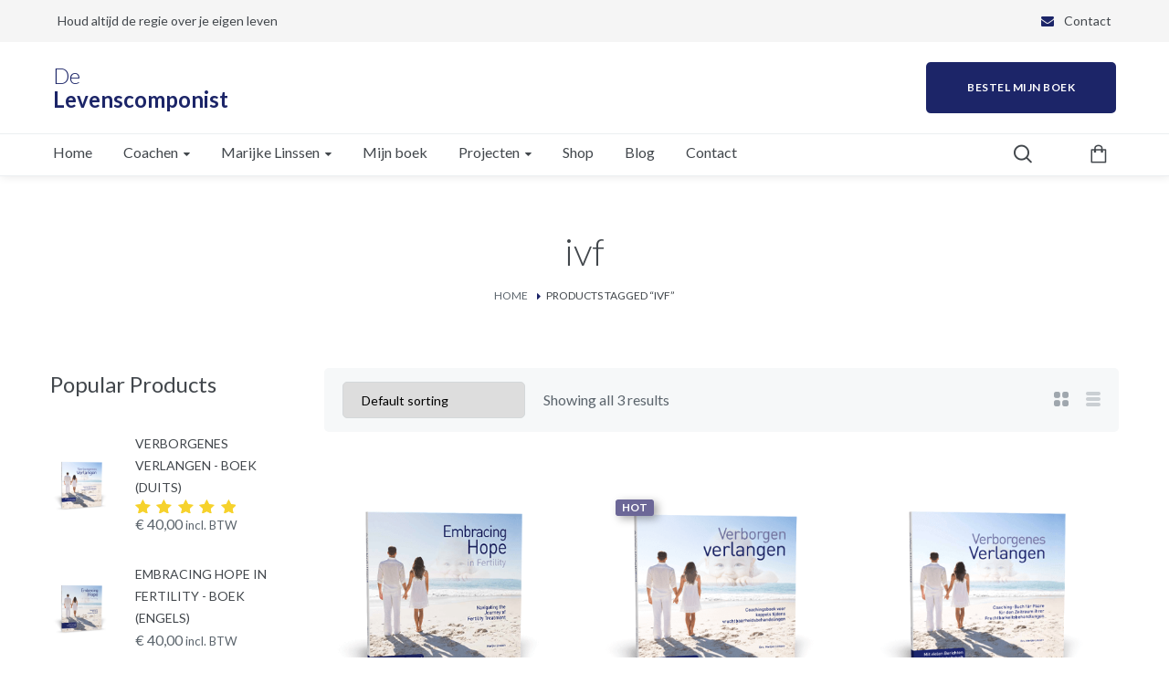

--- FILE ---
content_type: text/html; charset=UTF-8
request_url: https://www.delevenscomponist.nl/product-tag/ivf/
body_size: 19023
content:
<!DOCTYPE html>
<html lang="nl-NL">
<head>
    <meta http-equiv="Content-Type" content="text/html; charset=UTF-8">
    <meta name="viewport" content="width=device-width, initial-scale=1, maximum-scale=1">    <meta http-equiv="X-UA-Compatible" content="IE=Edge">
    <link rel="pingback" href="https://www.delevenscomponist.nl/xmlrpc.php">
    
        <script type="text/javascript">
            var custom_blog_css = "";
            if (document.getElementById("custom_blog_styles")) {
                document.getElementById("custom_blog_styles").innerHTML += custom_blog_css;
            } else if (custom_blog_css !== "") {
                document.head.innerHTML += '<style id="custom_blog_styles" type="text/css">'+custom_blog_css+'</style>';
            }
        </script>
                            <script>
                            /* You can add more configuration options to webfontloader by previously defining the WebFontConfig with your options */
                            if ( typeof WebFontConfig === "undefined" ) {
                                WebFontConfig = new Object();
                            }
                            WebFontConfig['google'] = {families: ['Lato:100,300,400,700,900,100italic,300italic,400italic,700italic,900italic']};

                            (function() {
                                var wf = document.createElement( 'script' );
                                wf.src = 'https://ajax.googleapis.com/ajax/libs/webfont/1.5.3/webfont.js';
                                wf.type = 'text/javascript';
                                wf.async = 'true';
                                var s = document.getElementsByTagName( 'script' )[0];
                                s.parentNode.insertBefore( wf, s );
                            })();
                        </script>
                        <meta name='robots' content='index, follow, max-image-preview:large, max-snippet:-1, max-video-preview:-1' />
<script>window._wca = window._wca || [];</script>

	<!-- This site is optimized with the Yoast SEO plugin v26.8 - https://yoast.com/product/yoast-seo-wordpress/ -->
	<title>ivf Archieven - De Levenscomponist</title>
	<link rel="canonical" href="https://www.delevenscomponist.nl/product-tag/ivf/" />
	<meta property="og:locale" content="nl_NL" />
	<meta property="og:type" content="article" />
	<meta property="og:title" content="ivf Archieven - De Levenscomponist" />
	<meta property="og:url" content="https://www.delevenscomponist.nl/product-tag/ivf/" />
	<meta property="og:site_name" content="De Levenscomponist" />
	<meta name="twitter:card" content="summary_large_image" />
	<meta name="twitter:site" content="@levenscomponist" />
	<script type="application/ld+json" class="yoast-schema-graph">{"@context":"https://schema.org","@graph":[{"@type":"CollectionPage","@id":"https://www.delevenscomponist.nl/product-tag/ivf/","url":"https://www.delevenscomponist.nl/product-tag/ivf/","name":"ivf Archieven - De Levenscomponist","isPartOf":{"@id":"https://www.delevenscomponist.nl/#website"},"primaryImageOfPage":{"@id":"https://www.delevenscomponist.nl/product-tag/ivf/#primaryimage"},"image":{"@id":"https://www.delevenscomponist.nl/product-tag/ivf/#primaryimage"},"thumbnailUrl":"https://www.delevenscomponist.nl/wp-content/uploads/2018/02/embracing-hope-in-fertility-book.png","breadcrumb":{"@id":"https://www.delevenscomponist.nl/product-tag/ivf/#breadcrumb"},"inLanguage":"nl-NL"},{"@type":"ImageObject","inLanguage":"nl-NL","@id":"https://www.delevenscomponist.nl/product-tag/ivf/#primaryimage","url":"https://www.delevenscomponist.nl/wp-content/uploads/2018/02/embracing-hope-in-fertility-book.png","contentUrl":"https://www.delevenscomponist.nl/wp-content/uploads/2018/02/embracing-hope-in-fertility-book.png","width":400,"height":400,"caption":"Embracing Hope in Fertility book by Drs. Marijke Linssen"},{"@type":"BreadcrumbList","@id":"https://www.delevenscomponist.nl/product-tag/ivf/#breadcrumb","itemListElement":[{"@type":"ListItem","position":1,"name":"Home","item":"https://www.delevenscomponist.nl/"},{"@type":"ListItem","position":2,"name":"ivf"}]},{"@type":"WebSite","@id":"https://www.delevenscomponist.nl/#website","url":"https://www.delevenscomponist.nl/","name":"De Levenscomponist","description":"Bij alle vraagstukken die het leven je brengt!","publisher":{"@id":"https://www.delevenscomponist.nl/#organization"},"potentialAction":[{"@type":"SearchAction","target":{"@type":"EntryPoint","urlTemplate":"https://www.delevenscomponist.nl/?s={search_term_string}"},"query-input":{"@type":"PropertyValueSpecification","valueRequired":true,"valueName":"search_term_string"}}],"inLanguage":"nl-NL"},{"@type":"Organization","@id":"https://www.delevenscomponist.nl/#organization","name":"De Levenscomponist","url":"https://www.delevenscomponist.nl/","logo":{"@type":"ImageObject","inLanguage":"nl-NL","@id":"https://www.delevenscomponist.nl/#/schema/logo/image/","url":"https://www.fertiready.com/wp-content/uploads/2022/01/de-levenscomponist-logo.png","contentUrl":"https://www.fertiready.com/wp-content/uploads/2022/01/de-levenscomponist-logo.png","width":432,"height":108,"caption":"De Levenscomponist"},"image":{"@id":"https://www.delevenscomponist.nl/#/schema/logo/image/"},"sameAs":["https://www.facebook.com/delevenscomponist","https://x.com/levenscomponist","https://www.instagram.com/marijke_linssen/","https://nl.linkedin.com/in/marijke-linssen-ter-steege-84827561"]}]}</script>
	<!-- / Yoast SEO plugin. -->


<link rel='dns-prefetch' href='//stats.wp.com' />
<link rel="alternate" type="application/rss+xml" title="De Levenscomponist &raquo; feed" href="https://www.delevenscomponist.nl/feed/" />
<link rel="alternate" type="application/rss+xml" title="De Levenscomponist &raquo; reacties feed" href="https://www.delevenscomponist.nl/comments/feed/" />
<link rel="alternate" type="application/rss+xml" title="De Levenscomponist &raquo; ivf Tag feed" href="https://www.delevenscomponist.nl/product-tag/ivf/feed/" />
<style id='wp-img-auto-sizes-contain-inline-css' type='text/css'>
img:is([sizes=auto i],[sizes^="auto," i]){contain-intrinsic-size:3000px 1500px}
/*# sourceURL=wp-img-auto-sizes-contain-inline-css */
</style>
<style id='wp-emoji-styles-inline-css' type='text/css'>

	img.wp-smiley, img.emoji {
		display: inline !important;
		border: none !important;
		box-shadow: none !important;
		height: 1em !important;
		width: 1em !important;
		margin: 0 0.07em !important;
		vertical-align: -0.1em !important;
		background: none !important;
		padding: 0 !important;
	}
/*# sourceURL=wp-emoji-styles-inline-css */
</style>
<style id='wp-block-library-inline-css' type='text/css'>
:root{--wp-block-synced-color:#7a00df;--wp-block-synced-color--rgb:122,0,223;--wp-bound-block-color:var(--wp-block-synced-color);--wp-editor-canvas-background:#ddd;--wp-admin-theme-color:#007cba;--wp-admin-theme-color--rgb:0,124,186;--wp-admin-theme-color-darker-10:#006ba1;--wp-admin-theme-color-darker-10--rgb:0,107,160.5;--wp-admin-theme-color-darker-20:#005a87;--wp-admin-theme-color-darker-20--rgb:0,90,135;--wp-admin-border-width-focus:2px}@media (min-resolution:192dpi){:root{--wp-admin-border-width-focus:1.5px}}.wp-element-button{cursor:pointer}:root .has-very-light-gray-background-color{background-color:#eee}:root .has-very-dark-gray-background-color{background-color:#313131}:root .has-very-light-gray-color{color:#eee}:root .has-very-dark-gray-color{color:#313131}:root .has-vivid-green-cyan-to-vivid-cyan-blue-gradient-background{background:linear-gradient(135deg,#00d084,#0693e3)}:root .has-purple-crush-gradient-background{background:linear-gradient(135deg,#34e2e4,#4721fb 50%,#ab1dfe)}:root .has-hazy-dawn-gradient-background{background:linear-gradient(135deg,#faaca8,#dad0ec)}:root .has-subdued-olive-gradient-background{background:linear-gradient(135deg,#fafae1,#67a671)}:root .has-atomic-cream-gradient-background{background:linear-gradient(135deg,#fdd79a,#004a59)}:root .has-nightshade-gradient-background{background:linear-gradient(135deg,#330968,#31cdcf)}:root .has-midnight-gradient-background{background:linear-gradient(135deg,#020381,#2874fc)}:root{--wp--preset--font-size--normal:16px;--wp--preset--font-size--huge:42px}.has-regular-font-size{font-size:1em}.has-larger-font-size{font-size:2.625em}.has-normal-font-size{font-size:var(--wp--preset--font-size--normal)}.has-huge-font-size{font-size:var(--wp--preset--font-size--huge)}.has-text-align-center{text-align:center}.has-text-align-left{text-align:left}.has-text-align-right{text-align:right}.has-fit-text{white-space:nowrap!important}#end-resizable-editor-section{display:none}.aligncenter{clear:both}.items-justified-left{justify-content:flex-start}.items-justified-center{justify-content:center}.items-justified-right{justify-content:flex-end}.items-justified-space-between{justify-content:space-between}.screen-reader-text{border:0;clip-path:inset(50%);height:1px;margin:-1px;overflow:hidden;padding:0;position:absolute;width:1px;word-wrap:normal!important}.screen-reader-text:focus{background-color:#ddd;clip-path:none;color:#444;display:block;font-size:1em;height:auto;left:5px;line-height:normal;padding:15px 23px 14px;text-decoration:none;top:5px;width:auto;z-index:100000}html :where(.has-border-color){border-style:solid}html :where([style*=border-top-color]){border-top-style:solid}html :where([style*=border-right-color]){border-right-style:solid}html :where([style*=border-bottom-color]){border-bottom-style:solid}html :where([style*=border-left-color]){border-left-style:solid}html :where([style*=border-width]){border-style:solid}html :where([style*=border-top-width]){border-top-style:solid}html :where([style*=border-right-width]){border-right-style:solid}html :where([style*=border-bottom-width]){border-bottom-style:solid}html :where([style*=border-left-width]){border-left-style:solid}html :where(img[class*=wp-image-]){height:auto;max-width:100%}:where(figure){margin:0 0 1em}html :where(.is-position-sticky){--wp-admin--admin-bar--position-offset:var(--wp-admin--admin-bar--height,0px)}@media screen and (max-width:600px){html :where(.is-position-sticky){--wp-admin--admin-bar--position-offset:0px}}

/*# sourceURL=wp-block-library-inline-css */
</style><link rel='stylesheet' id='wc-blocks-style-css' href='https://www.delevenscomponist.nl/wp-content/plugins/woocommerce/assets/client/blocks/wc-blocks.css?ver=wc-9.1.5' type='text/css' media='all' />
<style id='global-styles-inline-css' type='text/css'>
:root{--wp--preset--aspect-ratio--square: 1;--wp--preset--aspect-ratio--4-3: 4/3;--wp--preset--aspect-ratio--3-4: 3/4;--wp--preset--aspect-ratio--3-2: 3/2;--wp--preset--aspect-ratio--2-3: 2/3;--wp--preset--aspect-ratio--16-9: 16/9;--wp--preset--aspect-ratio--9-16: 9/16;--wp--preset--color--black: #000000;--wp--preset--color--cyan-bluish-gray: #abb8c3;--wp--preset--color--white: #ffffff;--wp--preset--color--pale-pink: #f78da7;--wp--preset--color--vivid-red: #cf2e2e;--wp--preset--color--luminous-vivid-orange: #ff6900;--wp--preset--color--luminous-vivid-amber: #fcb900;--wp--preset--color--light-green-cyan: #7bdcb5;--wp--preset--color--vivid-green-cyan: #00d084;--wp--preset--color--pale-cyan-blue: #8ed1fc;--wp--preset--color--vivid-cyan-blue: #0693e3;--wp--preset--color--vivid-purple: #9b51e0;--wp--preset--gradient--vivid-cyan-blue-to-vivid-purple: linear-gradient(135deg,rgb(6,147,227) 0%,rgb(155,81,224) 100%);--wp--preset--gradient--light-green-cyan-to-vivid-green-cyan: linear-gradient(135deg,rgb(122,220,180) 0%,rgb(0,208,130) 100%);--wp--preset--gradient--luminous-vivid-amber-to-luminous-vivid-orange: linear-gradient(135deg,rgb(252,185,0) 0%,rgb(255,105,0) 100%);--wp--preset--gradient--luminous-vivid-orange-to-vivid-red: linear-gradient(135deg,rgb(255,105,0) 0%,rgb(207,46,46) 100%);--wp--preset--gradient--very-light-gray-to-cyan-bluish-gray: linear-gradient(135deg,rgb(238,238,238) 0%,rgb(169,184,195) 100%);--wp--preset--gradient--cool-to-warm-spectrum: linear-gradient(135deg,rgb(74,234,220) 0%,rgb(151,120,209) 20%,rgb(207,42,186) 40%,rgb(238,44,130) 60%,rgb(251,105,98) 80%,rgb(254,248,76) 100%);--wp--preset--gradient--blush-light-purple: linear-gradient(135deg,rgb(255,206,236) 0%,rgb(152,150,240) 100%);--wp--preset--gradient--blush-bordeaux: linear-gradient(135deg,rgb(254,205,165) 0%,rgb(254,45,45) 50%,rgb(107,0,62) 100%);--wp--preset--gradient--luminous-dusk: linear-gradient(135deg,rgb(255,203,112) 0%,rgb(199,81,192) 50%,rgb(65,88,208) 100%);--wp--preset--gradient--pale-ocean: linear-gradient(135deg,rgb(255,245,203) 0%,rgb(182,227,212) 50%,rgb(51,167,181) 100%);--wp--preset--gradient--electric-grass: linear-gradient(135deg,rgb(202,248,128) 0%,rgb(113,206,126) 100%);--wp--preset--gradient--midnight: linear-gradient(135deg,rgb(2,3,129) 0%,rgb(40,116,252) 100%);--wp--preset--font-size--small: 13px;--wp--preset--font-size--medium: 20px;--wp--preset--font-size--large: 36px;--wp--preset--font-size--x-large: 42px;--wp--preset--font-family--inter: "Inter", sans-serif;--wp--preset--font-family--cardo: Cardo;--wp--preset--spacing--20: 0.44rem;--wp--preset--spacing--30: 0.67rem;--wp--preset--spacing--40: 1rem;--wp--preset--spacing--50: 1.5rem;--wp--preset--spacing--60: 2.25rem;--wp--preset--spacing--70: 3.38rem;--wp--preset--spacing--80: 5.06rem;--wp--preset--shadow--natural: 6px 6px 9px rgba(0, 0, 0, 0.2);--wp--preset--shadow--deep: 12px 12px 50px rgba(0, 0, 0, 0.4);--wp--preset--shadow--sharp: 6px 6px 0px rgba(0, 0, 0, 0.2);--wp--preset--shadow--outlined: 6px 6px 0px -3px rgb(255, 255, 255), 6px 6px rgb(0, 0, 0);--wp--preset--shadow--crisp: 6px 6px 0px rgb(0, 0, 0);}:where(.is-layout-flex){gap: 0.5em;}:where(.is-layout-grid){gap: 0.5em;}body .is-layout-flex{display: flex;}.is-layout-flex{flex-wrap: wrap;align-items: center;}.is-layout-flex > :is(*, div){margin: 0;}body .is-layout-grid{display: grid;}.is-layout-grid > :is(*, div){margin: 0;}:where(.wp-block-columns.is-layout-flex){gap: 2em;}:where(.wp-block-columns.is-layout-grid){gap: 2em;}:where(.wp-block-post-template.is-layout-flex){gap: 1.25em;}:where(.wp-block-post-template.is-layout-grid){gap: 1.25em;}.has-black-color{color: var(--wp--preset--color--black) !important;}.has-cyan-bluish-gray-color{color: var(--wp--preset--color--cyan-bluish-gray) !important;}.has-white-color{color: var(--wp--preset--color--white) !important;}.has-pale-pink-color{color: var(--wp--preset--color--pale-pink) !important;}.has-vivid-red-color{color: var(--wp--preset--color--vivid-red) !important;}.has-luminous-vivid-orange-color{color: var(--wp--preset--color--luminous-vivid-orange) !important;}.has-luminous-vivid-amber-color{color: var(--wp--preset--color--luminous-vivid-amber) !important;}.has-light-green-cyan-color{color: var(--wp--preset--color--light-green-cyan) !important;}.has-vivid-green-cyan-color{color: var(--wp--preset--color--vivid-green-cyan) !important;}.has-pale-cyan-blue-color{color: var(--wp--preset--color--pale-cyan-blue) !important;}.has-vivid-cyan-blue-color{color: var(--wp--preset--color--vivid-cyan-blue) !important;}.has-vivid-purple-color{color: var(--wp--preset--color--vivid-purple) !important;}.has-black-background-color{background-color: var(--wp--preset--color--black) !important;}.has-cyan-bluish-gray-background-color{background-color: var(--wp--preset--color--cyan-bluish-gray) !important;}.has-white-background-color{background-color: var(--wp--preset--color--white) !important;}.has-pale-pink-background-color{background-color: var(--wp--preset--color--pale-pink) !important;}.has-vivid-red-background-color{background-color: var(--wp--preset--color--vivid-red) !important;}.has-luminous-vivid-orange-background-color{background-color: var(--wp--preset--color--luminous-vivid-orange) !important;}.has-luminous-vivid-amber-background-color{background-color: var(--wp--preset--color--luminous-vivid-amber) !important;}.has-light-green-cyan-background-color{background-color: var(--wp--preset--color--light-green-cyan) !important;}.has-vivid-green-cyan-background-color{background-color: var(--wp--preset--color--vivid-green-cyan) !important;}.has-pale-cyan-blue-background-color{background-color: var(--wp--preset--color--pale-cyan-blue) !important;}.has-vivid-cyan-blue-background-color{background-color: var(--wp--preset--color--vivid-cyan-blue) !important;}.has-vivid-purple-background-color{background-color: var(--wp--preset--color--vivid-purple) !important;}.has-black-border-color{border-color: var(--wp--preset--color--black) !important;}.has-cyan-bluish-gray-border-color{border-color: var(--wp--preset--color--cyan-bluish-gray) !important;}.has-white-border-color{border-color: var(--wp--preset--color--white) !important;}.has-pale-pink-border-color{border-color: var(--wp--preset--color--pale-pink) !important;}.has-vivid-red-border-color{border-color: var(--wp--preset--color--vivid-red) !important;}.has-luminous-vivid-orange-border-color{border-color: var(--wp--preset--color--luminous-vivid-orange) !important;}.has-luminous-vivid-amber-border-color{border-color: var(--wp--preset--color--luminous-vivid-amber) !important;}.has-light-green-cyan-border-color{border-color: var(--wp--preset--color--light-green-cyan) !important;}.has-vivid-green-cyan-border-color{border-color: var(--wp--preset--color--vivid-green-cyan) !important;}.has-pale-cyan-blue-border-color{border-color: var(--wp--preset--color--pale-cyan-blue) !important;}.has-vivid-cyan-blue-border-color{border-color: var(--wp--preset--color--vivid-cyan-blue) !important;}.has-vivid-purple-border-color{border-color: var(--wp--preset--color--vivid-purple) !important;}.has-vivid-cyan-blue-to-vivid-purple-gradient-background{background: var(--wp--preset--gradient--vivid-cyan-blue-to-vivid-purple) !important;}.has-light-green-cyan-to-vivid-green-cyan-gradient-background{background: var(--wp--preset--gradient--light-green-cyan-to-vivid-green-cyan) !important;}.has-luminous-vivid-amber-to-luminous-vivid-orange-gradient-background{background: var(--wp--preset--gradient--luminous-vivid-amber-to-luminous-vivid-orange) !important;}.has-luminous-vivid-orange-to-vivid-red-gradient-background{background: var(--wp--preset--gradient--luminous-vivid-orange-to-vivid-red) !important;}.has-very-light-gray-to-cyan-bluish-gray-gradient-background{background: var(--wp--preset--gradient--very-light-gray-to-cyan-bluish-gray) !important;}.has-cool-to-warm-spectrum-gradient-background{background: var(--wp--preset--gradient--cool-to-warm-spectrum) !important;}.has-blush-light-purple-gradient-background{background: var(--wp--preset--gradient--blush-light-purple) !important;}.has-blush-bordeaux-gradient-background{background: var(--wp--preset--gradient--blush-bordeaux) !important;}.has-luminous-dusk-gradient-background{background: var(--wp--preset--gradient--luminous-dusk) !important;}.has-pale-ocean-gradient-background{background: var(--wp--preset--gradient--pale-ocean) !important;}.has-electric-grass-gradient-background{background: var(--wp--preset--gradient--electric-grass) !important;}.has-midnight-gradient-background{background: var(--wp--preset--gradient--midnight) !important;}.has-small-font-size{font-size: var(--wp--preset--font-size--small) !important;}.has-medium-font-size{font-size: var(--wp--preset--font-size--medium) !important;}.has-large-font-size{font-size: var(--wp--preset--font-size--large) !important;}.has-x-large-font-size{font-size: var(--wp--preset--font-size--x-large) !important;}
/*# sourceURL=global-styles-inline-css */
</style>

<style id='classic-theme-styles-inline-css' type='text/css'>
/*! This file is auto-generated */
.wp-block-button__link{color:#fff;background-color:#32373c;border-radius:9999px;box-shadow:none;text-decoration:none;padding:calc(.667em + 2px) calc(1.333em + 2px);font-size:1.125em}.wp-block-file__button{background:#32373c;color:#fff;text-decoration:none}
/*# sourceURL=/wp-includes/css/classic-themes.min.css */
</style>
<link rel='stylesheet' id='contact-form-7-css' href='https://www.delevenscomponist.nl/wp-content/plugins/contact-form-7/includes/css/styles.css?ver=5.9.6' type='text/css' media='all' />
<link rel='stylesheet' id='woocommerce-layout-css' href='https://www.delevenscomponist.nl/wp-content/plugins/woocommerce/assets/css/woocommerce-layout.css?ver=9.1.5' type='text/css' media='all' />
<style id='woocommerce-layout-inline-css' type='text/css'>

	.infinite-scroll .woocommerce-pagination {
		display: none;
	}
/*# sourceURL=woocommerce-layout-inline-css */
</style>
<link rel='stylesheet' id='woocommerce-smallscreen-css' href='https://www.delevenscomponist.nl/wp-content/plugins/woocommerce/assets/css/woocommerce-smallscreen.css?ver=9.1.5' type='text/css' media='only screen and (max-width: 768px)' />
<link rel='stylesheet' id='woocommerce-general-css' href='https://www.delevenscomponist.nl/wp-content/plugins/woocommerce/assets/css/woocommerce.css?ver=9.1.5' type='text/css' media='all' />
<style id='woocommerce-inline-inline-css' type='text/css'>
.woocommerce form .form-row .required { visibility: visible; }
/*# sourceURL=woocommerce-inline-inline-css */
</style>
<link rel='stylesheet' id='gt3-parent-style-css' href='https://www.delevenscomponist.nl/wp-content/themes/optima/style.css?ver=6.9' type='text/css' media='all' />
<link rel='stylesheet' id='gt3_default_style-css' href='https://www.delevenscomponist.nl/wp-content/themes/optima-child/style.css?ver=6.9' type='text/css' media='all' />
<link rel='stylesheet' id='gt3_theme_icon-css' href='https://www.delevenscomponist.nl/wp-content/themes/optima/fonts/theme-font/theme_icon.css?ver=6.9' type='text/css' media='all' />
<link rel='stylesheet' id='font_awesome-css' href='https://www.delevenscomponist.nl/wp-content/themes/optima/css/font-awesome.min.css?ver=4.7.0' type='text/css' media='all' />
<link rel='stylesheet' id='gt3_theme-css' href='https://www.delevenscomponist.nl/wp-content/themes/optima/css/theme.css?ver=6.9' type='text/css' media='all' />
<link rel='stylesheet' id='gt3_composer-css' href='https://www.delevenscomponist.nl/wp-content/themes/optima/css/base_composer.css?ver=6.9' type='text/css' media='all' />
<style id='gt3_composer-inline-css' type='text/css'>
/* Custom CSS */body,.woocommerce ul.products li.product h3,.woocommerce form .qty,.woocommerce form .variations select,body .widget .yit-wcan-select-open,body .widget-hotspot {font-family:Lato;}body {background:#ffffff;font-size:16px;line-height:24px;font-weight:400;color: #5c656d;}ol.commentlist:after{background:#ffffff;}.gt3-page-title__content .breadcrumbs a,blockquote .blockquote-01__author,.gt3_team_list__item--content_on_right_side.gt3_team_list__item .gt3_team_list_social__item,.gt3_team_list__item--content_on_right_side .gt3_team_list__position,.gt3_portfolio_single .gt3_portfolio__footer .gt3_portfolio_info__item_share li a,.share_wrap a span:before,.woocommerce-cart .cart_totals table.shop_table .shipping-calculator-button,.woocommerce table.shop_table td,.wrapper_404 .pp_container p {color: #5c656d;}.gt3-page-title.gt3-page-title_small_header h1,.gt3-page-title.gt3-page-title_small_header,.comment-reply-link,.comment_info,.recent_posts_content .listing_meta,.tagcloud a,.gt3_portfolio_info__item_tag_wrapper a,.widget .calendar_wrap table thead,.widget .calendar_wrap table tfoot,.widget.widget_archive ul li,.widget.widget_categories ul li,.gt3_widget.widget_nav_menu .menu .menu-item,.widget.widget_pages ul li,.widget.widget_meta ul li,.widget.widget_recent_comments ul li,.widget.widget_recent_entries ul li,.widget.widget_nav_menu ul li,.blog_post_preview.format-quote .post_media_info,.item-team-member .team-positions,.gt3_practice_list__filter,.isotope-filter,.single-member-page .team_info h5,.gt3_twitter,.gt3_module_featured_posts .listing_meta,.blog_post_preview .listing_meta,.blog_post_preview .learn_more,.top_header,.main_footer > .top_footer,.main_footer > .copyright,.main_footer .widget-title,.module_testimonial.type2 .testimonials_title,input[type="submit"],input[type="date"],input[type="email"],input[type="number"],input[type="password"],input[type="search"],input[type="tel"],input[type="text"],input[type="url"],select,textarea,.price_item .shortcode_button,.price_item .item_cost_wrapper h3,.gt3_image_box .gt3_icon_box__title h2,.gt3_image_box .gt3_icon_box__title h3,.gt3_image_box .gt3_icon_box__title h4,.gt3_image_box .gt3_icon_box__title h5,.gt3_image_box .gt3_icon_box__title h6,.gt3_icon_box__link .learn_more,.gt3_practice_list__title,.gt3_practice_list__title a,.gt3_practice_list__link,.wpb_heading.wpb_pie_chart_heading,.vc_row .vc_tta.vc_general.vc_tta-style-accordion_bordered .vc_tta-panel-title>a span,.stripe_item-title,.countdown-section .countdown-amount,.countdown-period,.icon-box_number,.gt3_module_button {font-family:Lato;}/* Custom Fonts */.learn-press-content-item-only .navigation.post-navigation .nav-link .post-title,.gt3_team_list__item.gt3_team_list__item--content_on_bottom .gt3_team_list__title_link .gt3_team_list__title,.vc_tta.vc_tta-tabs.vc_tta-o-shape-group.vc_tta-tabs-position-top .vc_tta-panels-container .vc_tta-panel-body ul li,.gt3_dark_pie .vc_pie_wrapper span.vc_pie_chart_value,.gt3_dark_pie .vc_pie_chart h4.wpb_heading.wpb_pie_chart_heading,blockquote p,h1, h1 span, h1 a,h2, h2 span, h2 a,h3, h3 span, h3 a,h4, h4 span, h4 a,h5, h5 span, h5 a,h6, h6 span, h6 a,.calendar_wrap tbody,.vc_tta.vc_general .vc_tta-tab,.widget.widget_posts .recent_posts .post_title a,.module_testimonial.type3 .testimonials_title,.gt3_team_list__item--content_on_right_side .gt3_team_list__title,.widget.gt3_widget.woocommerce ul li a,.main_footer .widget.gt3_widget.widget_nav_menu ul li a:hover,.search .wrapper_404 h2,.wrapper_404 .pp_container h2 {color: #42474c;}.learn-press-content-item-only .navigation.post-navigation .nav-link .post-title,h1, h1 span, h1 a,h2, h2 span, h2 a,h3, h3 span, h3 a,h4, h4 span, h4 a,h5, h5 span, h5 a,h6, h6 span, h6 a,.strip_template .strip-item a span,.column1 .item_title a,.index_number,.price_item_btn a,.prev_next_links a b,.shortcode_tab_item_title,.gt3_twitter .twitt_title {font-family: Lato;font-weight: 300}h1, h1 a, h1 span {font-size:42px;line-height:53px;}h2, h2 a, h2 span {font-size:34px;line-height:38px;}h3, h3 a, h3 span,.sidepanel .title,.gt3_module_blog:not(.items1) .blogpost_title,.gt3_module_blog:not(.items1) .blogpost_title a{font-size:30px;line-height:36px;}h4, h4 a, h4 span,.prev_next_links a b {font-weight:400;font-size:24px;line-height:28px;}h5, h5 a, h5 span {font-weight:700;font-size:14px;line-height:24px;}h6, h6 a, h6 span {font-weight:700;font-size:12px;line-height:20px;}.diagram_item .chart,.item_title a,.contentarea ul {color:#42474c;}.vc_row .vc_progress_bar:not(.vc_progress-bar-color-custom) .vc_single_bar .vc_label:not([style*="color"]) span{color: #42474c !important;}/* Theme color */blockquote:before,a,#back_to_top:hover,.top_footer a:hover,body .learn-press-user-profile .user-basic-info p a,.gt3_header_builder a:hover,.gt3_header_builder .gt3_header_builder_component.gt3_header_builder_text_component i,.main-menu>ul>li:hover>a>span,.main-menu>ul>li:hover>a:after,.main-menu ul li ul .menu-item a:hover,.main-menu ul li ul .menu-item.current-menu-item > a,.main-menu ul li.menu-item.current-menu-ancestor > a,.main-menu ul li.menu-item.current-menu-item > a,.widget.widget_archive ul li:hover:before,.widget.widget_categories ul li:hover:before,.widget.widget_pages ul li:hover:before,.widget.widget_meta ul li:hover:before,.widget.widget_recent_comments ul li:hover:before,.widget.widget_recent_entries ul li:hover:before,.widget.widget_nav_menu ul li:hover:before,.widget.widget_archive ul li:hover > a,.widget.widget_categories ul li:hover > a,.widget.widget_pages ul li:hover > a,.widget.widget_meta ul li:hover > a,.widget.widget_recent_comments ul li:hover > a,.widget.widget_recent_entries ul li:hover > a,.widget.widget_nav_menu ul li:hover > a,.top_footer .widget.widget_archive ul li > a:hover,.top_footer .widget.widget_categories ul li > a:hover,.top_footer .widget.widget_pages ul li > a:hover,.top_footer .widget.widget_meta ul li > a:hover,.top_footer .widget.widget_recent_comments ul li > a:hover,.top_footer .widget.widget_recent_entries ul li > a:hover,.top_footer .widget.widget_nav_menu ul li > a:hover,.calendar_wrap thead,.gt3_practice_list__image-holder i,.load_more_works:hover,.price_item .shortcode_button:hover,.price_item .shortcode_button.alt,.copyright a:hover,.module_team .team_title a:hover,.module_testimonial.type2 .testimonials-text:before,input[type="submit"]:hover,button:hover,.price_item .items_text ul li:before,.gt3_practice_list__title a:hover,.mc_form_inside #mc_signup_submit:hover,.pre_footer input[type="submit"]:hover,#learn-press-form-login input[type="submit"]:hover,.main_wrapper ul li:before,.team-icons .member-icon:hover,.gt3-page-title__content .breadcrumbs .delimiter,.gt3-page-title__content .gt3_breadcrumb .delimiter:before,.gt3-page-title__content .breadcrumbs a:hover,.comment-reply-link:hover,.prev_next_links a:hover,body .wpml-ls-legacy-dropdown a:hover,.single-team .gt3_single_team_socials__item a:hover,.gt3_team_list__item--content_on_right_side.gt3_team_list__item .gt3_team_list_social__item:hover,.gt3_team_list__item--content_on_right_side .gt3_team_list__title:hover,.gt3_portfolio_single .gt3_portfolio__footer .gt3_portfolio_info__item_share li a:hover,.share_wrap a span:hover:before,.widget.widget_product_categories ul.children li>a:hover,.widget.widget_product_categories ul li > a:hover,.widget.gt3_widget.woocommerce ul li a:hover,.main_footer .widget.gt3_widget.widget_nav_menu ul li a{color: #1c2568;}.price_item .item_cost_wrapper h3 {color: #1c2568;}body .gt3_custom_text p a {color: #1c2568;}body.wpb-js-composer .vc_tta.vc_general.vc_tta-tabs .vc_tta-tab.vc_active a,body .vc_tta.vc_tta-tabs .vc_tta-panel.vc_active .vc_tta-panel-heading .vc_tta-panel-title>a{background-color: #6c6797;}.pagerblock li a:hover,.pagerblock li a:focus,.learn-press-pagination .page-numbers li a:hover,.learn-press-pagination .page-numbers li a:focus,.price_item .item_cost_wrapper .bg-color,.main_menu_container .menu_item_line,.load_more_works,.content-container .vc_progress_bar .vc_single_bar .vc_bar,input[type="submit"],button,.mc_form_inside #mc_signup_submit,.pre_footer input[type="submit"],.wpb_images_carousel .vc_images_carousel .vc_carousel-control:hover,.gt3_module_title .carousel_arrows a:hover,.grid_load_more,.packery_load_more {background-color: #1c2568;}.calendar_wrap caption,.widget .calendar_wrap table td#today:before,.price_item .shortcode_button,.price_item .shortcode_button.alt:hover{background: #1c2568;}.gt3_module_button a,#back_to_top {border-color: #1c2568;background: #1c2568;}.gt3_submit_wrapper:hover > i,.gt3_team_list__item--content_on_bottom .gt3_team_list__content .gt3_team_list__title_link .gt3_team_list__title:hover{color:#1c2568;}ul.pagerblock li a,ul.pagerblock li span,.learn-press-pagination ul.page-numbers li span,.price_item .shortcode_button,.load_more_works,.vc_row .vc_tta.vc_tta-style-accordion_alternative .vc_tta-controls-icon.vc_tta-controls-icon-plus::before,.vc_row .vc_tta.vc_tta-style-accordion_alternative .vc_tta-controls-icon.vc_tta-controls-icon-plus::after,.vc_row .vc_tta.vc_tta-style-accordion_alternative .vc_tta-controls-icon.vc_tta-controls-icon-chevron::before,.vc_row .vc_tta.vc_tta-style-accordion_alternative .vc_tta-controls-icon.vc_tta-controls-icon-triangle::before,button {border-color: #1c2568;}.woocommerce-cart table.cart td.actions>.button,.woocommerce-cart .shipping-calculator-form .button,.woocommerce ul.product_list_widget li .gt3-widget-product-wrapper ins .woocommerce-Price-amount {color: #1c2568;}.woocommerce-cart table.cart td.actions > .button:hover {border-color: #6c6797;}.gt3_portfolio_list__item .swipebox.links_block_title:hover::before,.gt3_portfolio_list__item .links_block_title:hover::before {background-color: #1c2568;}.gt3_module_button a:hover {border-color: #1c2568;}.isotope-filter a:hover,.isotope-filter a.active,.gt3_practice_list__filter a:hover, .gt3_practice_list__filter a.active {border-bottom-color: #1c2568;}.gt3_module_button a:hover,.gt3_module_button a:hover .gt3_btn_icon.fa {color: #1c2568;}.widget_nav_menu .menu .menu-item:before,.gt3_icon_box__link a:before,.module_team .view_all_link:before {background-color: #1c2568;}.widget_nav_menu .menu .menu-item:hover>a,.single-member-page .team-link:hover,.module_team .view_all_link {color: #1c2568;}.module_team .view_all_link:after {border-color: #1c2568;}/* menu fonts */.main-menu>ul,.main-menu>ul>li,.main-menu>div>ul {font-family:Lato;font-weight:400;line-height:20px;font-size:16px;}/* sub menu styles */.main-menu ul li ul,.main_header .header_search__inner .search_form,.mobile_menu_container {background-color: rgba(255,255,255,1) ;color: #303638 ;}.main_header .header_search__inner .search_text::-webkit-input-placeholder {color: #303638 !important;}.main_header .header_search__inner .search_text:-moz-placeholder {color: #303638 !important;}.main_header .header_search__inner .search_text::-moz-placeholder {color: #303638 !important;}.main_header .header_search__inner .search_text:-ms-input-placeholder {color: #303638 !important;}.header_search__inner .search_text {color: #303638;}/* blog */.listing_meta a,.like_count,.likes_block .icon,ul.pagerblock li a,ul.pagerblock li span,.learn-press-pagination ul.page-numbers li a,.learn-press-pagination ul.page-numbers li span,.gt3_module_featured_posts .listing_meta,.gt3_module_featured_posts .listing_meta a,.recent_posts .listing_meta a:hover,.comment-reply-link,.prev_next_links a,.tagcloud a{color: #5c656d;}.tagcloud a:hover,.gt3_portfolio_info__item_tag_wrapper a:hover{border: 1px solid #1c2568;}.post_share > a,.listing_meta a:hover,.blogpost_title a:hover,.post_share:hover > a:before,.gt3_module_featured_posts .listing_meta a:hover,.recent_posts .listing_meta a,.widget.widget_posts .recent_posts li > .recent_posts_content .post_title a:hover,.gt3_portfolio_list .gt3_portfolio_list__item .gt3_portfolio_list__title_link .gt3_portfolio_list__title:hover,.format-link .blogpost_title a:hover {color: #1c2568;}.tagcloud a:hover,.gt3_portfolio_info__item_tag_wrapper a:hover{background: #1c2568;}.listing_meta span:after{border-color: transparent transparent transparent #1c2568;}.blogpost_title i {color: #1c2568;}.learn_more:hover,.module_team .view_all_link:hover {color: #42474c;}.module_team .view_all_link:hover:before{background-color: #42474c;}.module_team .view_all_link:hover:after {border-color: #42474c;}.learn_more span,.gt3_module_title .carousel_arrows a:hover span,.prev_next_links a span i {background: #1c2568;}.learn_more span:before,.gt3_module_title .carousel_arrows a:hover span:before,.prev_next_links a:hover span i:before {border-color: #1c2568;}.learn_more:hover span,.gt3_module_title .carousel_arrows a span {background: #42474c;}.learn_more:hover span:before,.gt3_module_title .carousel_arrows a span:before {border-color: #42474c;}.likes_block:hover .icon,.likes_block.already_liked .icon,.isotope-filter a:hover,.isotope-filter a.active {color: #1c2568;}.post_media_info,.gt3_practice_list__filter {color: #42474c;}.post_media_info:before {background: #42474c;}ul.pagerblock li a.current,ul.pagerblock li span {background: #1c2568;}.gt3_module_title .external_link .learn_more {line-height:24px;}.blog_type1 .blog_post_preview:before {background: #42474c;}body .learn-press-user-profile .learn-press-tabs > li,body .learn-press-tabs .learn-press-nav-tabs .learn-press-nav-tab,.post_share > a:before,.share_wrap a span {font-size:16px;}h3#reply-title a,.comment_author_says a:hover,.prev_next_links a:hover b,.dropcap,.gt3_custom_text a,.gt3_custom_button i {color: #1c2568;}h3#reply-title a:hover,.comment_author_says,.comment_author_says a,.prev_next_links a b {color: #42474c;}.main_wrapper ol > li:before,.main_footer ul li:before,.gt3_twitter a {color: #1c2568;}body.wpb-js-composer .vc_toggle.vc_toggle_active .vc_toggle_title > h4,body.wpb-js-composer .vc_general.vc_tta-accordion.vc_tta-style-classic .vc_tta-panels .vc_tta-panel.vc_active .vc_tta-panel-title a span,body.wpb-js-composer .vc_general.vc_tta-accordion.vc_tta-style-accordion_bordered .vc_tta-panels .vc_tta-panel.vc_active .vc_tta-panel-heading .vc_tta-panel-title a span,body.wpb-js-composer .vc_general.vc_tta-accordion.vc_tta-style-accordion_solid.gt3_accordion_custom_color .vc_tta-panels .vc_tta-panel.vc_active .vc_tta-panel-title a span {color: #1c2568;}body.wpb-js-composer .vc_general.vc_tta-accordion.vc_tta-style-accordion_solid .vc_tta-panels .vc_tta-panel.vc_active .vc_tta-panel-title a,body.wpb-js-composer .vc_toggle.vc_toggle_active.vc_toggle_accordion_solid .vc_toggle_title,body.wpb-js-composer .vc_toggle.vc_toggle_active.vc_toggle_accordion_alternative .vc_toggle_title {background-color: #1c2568;}body.wpb-js-composer .vc_toggle.vc_toggle_active .vc_toggle_title .vc_toggle_icon::before,body.wpb-js-composer .vc_general.vc_tta-accordion.vc_tta-style-accordion_bordered .vc_tta-panels .vc_tta-panel.vc_active .vc_tta-panel-heading,body.wpb-js-composer .vc_general.vc_tta-accordion.vc_tta-style-classic .vc_tta-panels .vc_tta-panel.vc_active .vc_tta-controls-icon.vc_tta-controls-icon-plus::before,body.wpb-js-composer .vc_general.vc_tta-accordion .vc_tta-panels .vc_tta-panel.vc_active .vc_tta-controls-icon.vc_tta-controls-icon-chevron::before,body.wpb-js-composer .vc_general.vc_tta-accordion .vc_tta-panels .vc_tta-panel.vc_active .vc_tta-controls-icon.vc_tta-controls-icon-chevron::before,body.wpb-js-composer .vc_general.vc_tta-accordion.vc_tta-style-classic .vc_tta-panels .vc_tta-panel.vc_active .vc_tta-controls-icon.vc_tta-controls-icon-triangle::before,body.wpb-js-composer .vc_general.vc_tta-accordion.vc_tta-style-accordion_bordered .vc_tta-panels .vc_tta-panel.vc_active .vc_tta-controls-icon.vc_tta-controls-icon-triangle::before,body.wpb-js-composer .vc_general.vc_tta-accordion.vc_tta-style-accordion_bordered .vc_tta-panels .vc_tta-panel.vc_active .vc_tta-controls-icon.vc_tta-controls-icon-plus::before,body.wpb-js-composer .vc_toggle.vc_toggle_active.vc_toggle_classic.vc_toggle_color_chevron .vc_toggle_title .vc_toggle_icon::before,body.wpb-js-composer .vc_toggle.vc_toggle_active.vc_toggle_accordion_bordered .vc_toggle_title,body.wpb-js-composer .vc_toggle.vc_toggle_active.vc_toggle_accordion_bordered.vc_toggle_color_chevron .vc_toggle_title .vc_toggle_icon::before,body.wpb-js-composer .vc_toggle.vc_toggle_active.vc_toggle_accordion_alternative .vc_toggle_title {border-color: #1c2568;}.icon-box_number {background-color: #6c6797;}::-moz-selection{background: #1c2568;}::selection{background: #1c2568;}.gt3_single_team_socials__item a {color: rgba(92,101,109, 0.4);}.woocommerce .wishlist_table td.product-add-to-cart a {border-color: #1c2568;background: #1c2568;}.woocommerce .wishlist_table td.product-add-to-cart a:hover,.woocommerce .widget_shopping_cart .buttons a:hover,.woocommerce.widget_shopping_cart .buttons a:hover,.gt3_header_builder_cart_component .button:hover {color:#1c2568;}.woocommerce ul.products li.product .price,.woocommerce .widget_price_filter .price_slider_amount .price_label span,.widget.gt3_widget.woocommerce ul li:hover{color:#1c2568;}.woocommerce .widget_shopping_cart .total,.woocommerce.widget_shopping_cart .total {color: #42474c;}.gt3_header_builder_cart_component.woocommerce .woo_icon .woo_mini-count span {background-color: #6c6797;}#customer_login .woocommerce-LostPassword a,.gt3_header_builder__login-modal_container .woocommerce-LostPassword a,.woo_mini-count > span:not(:empty) {color: #6c6797;}.main_header .sticky_header .header_search {height: 0px !important;}.gt3_practice_list__overlay:before,.stripe_item:after{background-color: #1c2568;}input::-webkit-input-placeholder,textarea::-webkit-input-placeholder {color: #42474c;}input:-moz-placeholder,textarea:-moz-placeholder { /* Firefox 18- */color: #42474c;}input::-moz-placeholder,textarea::-moz-placeholder {/* Firefox 19+ */color: #42474c;}input:-ms-input-placeholder,textarea:-ms-input-placeholder {color: #42474c;}.top_footer .widget-title,.top_footer .widget.widget_posts .recent_posts li > .recent_posts_content .post_title a,.top_footer .widget.widget_archive ul li > a,.top_footer .widget.widget_categories ul li > a,.top_footer .widget.widget_pages ul li > a,.top_footer .widget.widget_meta ul li > a,.top_footer .widget.widget_recent_comments ul li > a,.top_footer .widget.widget_recent_entries ul li > a,.top_footer strong {color: #42474c ;}.top_footer{color: #5c656d;}.main_footer .copyright {color: #42474c;}.content-container .vc_progress_bar .vc_single_bar .vc_bar {background:linear-gradient(to right, #83c3d8, #3d3272);}.gt3_services_box_content {background: #1c2568;font-family:Lato;}.gt3_services_img_bg {background-color: #1c2568;}.widget_search .search_form:before {background-color: #1c2568;}.widget_search .search_form:hover:before{background-color: #6c6797;}ul.pagerblock li a:hover,.woocommerce nav.woocommerce-pagination ul li a:focus,.woocommerce nav.woocommerce-pagination ul li a:hover,.woocommerce-Tabs-panel h2,.woocommerce-Tabs-panel h2 span,.woocommerce ul.product_list_widget li .gt3-widget-product-wrapper .product-title,.woocommerce-cart .cart_totals h2,.woocommerce-checkout h3,.woocommerce-checkout h3 span,.gt3-shop-product .gt3-product-title {font-family:Lato;}.easyzoom-flyout,.products.hover_bottom li.product:hover .gt3-product-info{background:#ffffff;}.gt3-category-item__title {font-family: Lato;}.yith-wcwl-add-button .add_to_wishlist,.widget.widget_product_categories ul li.current-cat > a,.woocommerce div.product span.price,.woocommerce div.product form.cart .button:hover,.main_wrapper .image_size_popup_button,.woocommerce .gt3_woocommerce_top_filter_button span:hover,.woocommerce .widget_layered_nav ul li.chosen a,body public-modal .public-hotspot-info-holder .public-hotspot-info .public-hotspot-info__btn-buy.snpt-cta-btn:hover>span,.product_share > a{color: #6c6797;}.woocommerce ul.products li.product .price del,.widget.widget_product_categories ul.children li > a,.woocommerce #reviews .comment-reply-title,.woocommerce.single-product #respond #commentform .comment-form-rating label,.woocommerce ul.product_list_widget li .gt3-widget-product-wrapper .product-title,.woocommerce ul.product_list_widget li .gt3-widget-product-wrapper ins,.widget.widget_product_categories > ul > li > a,.widget.widget_product_categories > ul > li > a:before,.woocommerce table.shop_table thead th,.woocommerce-cart .cart_totals h2,.woocommerce form.woocommerce-checkout .form-row label,.woocommerce form.woocommerce-form-login .form-row label,.woocommerce-checkout h3,.woocommerce-checkout h3 span,.woocommerce form .form-row .required,.woocommerce table.woocommerce-checkout-review-order-table tfoot th,#add_payment_method #payment label,.woocommerce-cart #payment label,.woocommerce-checkout #payment label,.woocommerce div.product .gt3-product_info-wrapper span.price ins,.woocommerce-cart .wc-proceed-to-checkout a.checkout-button:hover,.woocommerce-cart .cart_totals table.shop_table tr th{color: #42474c;}.gt3-category-item__title {color: #42474c !important;}.woocommerce #reviews #respond input#submit,.woocommerce #reviews a.button,.woocommerce #reviews button.button,.woocommerce #reviews input.button,body.woocommerce a.button,#yith-quick-view-close:after,#yith-quick-view-close:before,#yith-quick-view-content .slick-prev,#yith-quick-view-content .slick-next,.image_size_popup .close:hover:before,.image_size_popup .close:hover:after,.cross-sells .slick-prev,.cross-sells .slick-next,.woocommerce-cart .wc-proceed-to-checkout a.checkout-button,.woocommerce #respond input#submit.alt:hover,.woocommerce button.button.alt:hover,.woocommerce input.button.alt:hover {background-color: #1c2568;}.woocommerce div.product p.price {color: #1c2568;}.woocommerce a.button,.woocommerce #respond input#submit.alt,.woocommerce button.button.alt,.woocommerce input.button.alt,.woocommerce #respond input#submit,.woocommerce button.button,.woocommerce input.button,.woocommerce .woocommerce-message a.woocommerce-Button.button,.woocommerce .widget_layered_nav ul.yith-wcan-label li a:hover,.woocommerce-page .widget_layered_nav ul.yith-wcan-label li a:hover,.woocommerce .widget_layered_nav ul.yith-wcan-label li.chosen a,.woocommerce-page .widget_layered_nav ul.yith-wcan-label li.chosen a{background-color: #1c2568;border-color: #1c2568;}.woocommerce a.button:hover,.woocommerce .widget_price_filter .price_slider_amount .button:hover,.gt3-woo-filter .product-filter.active,.gt3-woo-filter .product-filter:hover,#yith-quick-view-modal .woocommerce div.product p.price ins,.single-product.woocommerce div.product p.price ins,.woocommerce div.product .gt3-product_info-wrapper span.price ins,#yith-quick-view-content .product_meta,.woocommerce div.product form.cart .variations td,.woocommerce div.product .gt3-single-product-sticky .woocommerce-tabs ul.tabs li.active a,.gt3-product-title_quantity,.woocommerce #respond input#submit:hover,.woocommerce button.button:hover,.woocommerce input.button:hover,.woocommerce #respond input#submit.alt,.woocommerce button.button.alt,.woocommerce input.button.alt,.widget_product_search .woocommerce-product-search:before,.gt3-product-outofstock .gt3-product-outofstock__inner,body div[id*="ajaxsearchlitesettings"].searchsettings .label,body .widget .yit-wcan-select-open,.woocommerce .widget_layered_nav ul.yith-wcan-label li a,.woocommerce-page .widget_layered_nav ul.yith-wcan-label li a,.woocommerce .widget_layered_nav ul.yith-wcan-label li span,.woocommerce-page .widget_layered_nav ul.yith-wcan-label li span,.woocommerce div.product span.price ins,.gt3_social_links .gt3_social_icon span,.cart-collaterals .cart_totals .shop_table .cart-subtotal .woocommerce-Price-amount,.cart-collaterals .cart_totals .shop_table .order-total .woocommerce-Price-amount,.woocommerce-cart table.cart td.actions button.button{color: #1c2568;}.woocommerce-message::before {color: #1c2568;}.woocommerce div.product .woocommerce-tabs ul.tabs li.active a {background-color: #6c6797;}.woocommerce div.product .woocommerce-tabs ul.tabs li a:before,.woocommerce .widget_price_filter .ui-slider .ui-slider-range,.woocommerce-cart table.cart td.actions>.button:hover,.woocommerce-cart .shipping-calculator-form .button:hover,.woocommerce button.button.alt.disabled,.woocommerce button.button.alt.disabled:hover,#yith-quick-view-content .onsale,.yith-wcwl-add-button:hover,.woocommerce .gt3_woocommerce_top_filter_button span,body public-modal .public-hotspot-info-holder .public-hotspot-info .public-hotspot-info__btn-buy.snpt-cta-btn,.no-touch body .snpt-pict-item:hover .widget-hotspot,.no-touch body .snptwdgt__item:hover .widget-hotspot {background-color: #6c6797;}.woocommerce span.onsale.hot-product,.woocommerce div.product form.cart .button:hover {background-color: #6c6797;}.woocommerce div.product form.cart .button:hover {border-color: #6c6797;}.woocommerce div.product form.cart .button,.woocommerce span.onsale.new-product,.woocommerce .widget_price_filter .ui-slider-horizontal .ui-slider-range,.woocommerce .widget_price_filter .ui-slider .ui-slider-handle{background-color: #1c2568;}.yith-wcwl-add-button:hover,.woocommerce .gt3_woocommerce_top_filter_button span,body public-modal .public-hotspot-info-holder .public-hotspot-info .public-hotspot-info__btn-buy.snpt-cta-btn {border-color: #6c6797;}.woocommerce div.product .woocommerce-tabs ul.tabs li a:after {border-bottom-color: #6c6797 !important;}body div[id*="ajaxsearchlitesettings"].searchsettings .option label:after,.woocommerce .widget_layered_nav ul li a::before,.woocommerce .widget_layered_nav_filters ul li a::before{-webkit-box-shadow: inset 0px 0px 0px 1px #e4e5de, inset 0px 0px 0px 8px #fff, inset 0px 0px 0px 5px #6c6797;box-shadow: inset 0px 0px 0px 1px #e4e5de, inset 0px 0px 0px 8px #fff, inset 0px 0px 0px 5px #6c6797;}body div[id*="ajaxsearchlitesettings"].searchsettings .option input[type=checkbox]:checked + label:after,.woocommerce .widget_layered_nav ul li.chosen a::before,.woocommerce .widget_layered_nav_filters ul li.chosen a::before{-webkit-box-shadow: inset 0px 0px 0px 1px #e4e5de, inset 0px 0px 0px 5px #fff, inset 0px 0px 0px 8px #6c6797;box-shadow: inset 0px 0px 0px 1px #e4e5de, inset 0px 0px 0px 5px #fff, inset 0px 0px 0px 8px #6c6797;}body div[id*="ajaxsearchlitesettings"].searchsettings .option label:hover:after,.woocommerce .widget_layered_nav_filters ul li:hover a::before{-webkit-box-shadow: inset 0px 0px 0px 1px #6c6797, inset 0px 0px 0px 8px #fff, inset 0px 0px 0px 8px #6c6797;box-shadow: inset 0px 0px 0px 1px #6c6797, inset 0px 0px 0px 8px #fff, inset 0px 0px 0px 8px #6c6797;}body div[id*="ajaxsearchlitesettings"].searchsettings .option input[type=checkbox]:checked:hover + label:after,.woocommerce .widget_layered_nav ul li.chosen:hover a::before,.woocommerce .widget_layered_nav_filters ul li.chosen:hover a::before{-webkit-box-shadow: inset 0px 0px 0px 1px #a00, inset 0px 0px 0px 8px #fff, inset 0px 0px 0px 8px #6c6797;box-shadow: inset 0px 0px 0px 1px #a00, inset 0px 0px 0px 8px #fff, inset 0px 0px 0px 8px #6c6797;}.product-categories>li.cat-parent .gt3-button-cat-open:before,.yit-wcan-select-open::after{border-color: #6c6797 transparent transparent transparent;}body #ajaxsearchlite1 .probox,body div[id*="ajaxsearchlite"] .probox{border: 1px solid #6c6797 !important;}body div[id*="ajaxsearchlite"] .probox div.prosettings,body div[id*="ajaxsearchlite"] .probox .promagnifier,body div[id*="ajaxsearchliteres"].vertical{background-color: #6c6797 !important;}body div[id*="ajaxsearchlite"] .probox div.asl_simple-circle{border: 3px solid #6c6797 !important;}body div[id*="ajaxsearchlite"] .probox .proclose svg{fill: #1c2568 !important;}.woocommerce a.button[class*="product_type_"],.woocommerce a.button.add_to_cart_button {background-color: #1c2568;}.woocommerce-loop-product__link:hover .gt3-product-title {color: #1c2568;}.woocommerce nav.woocommerce-pagination ul li .current.page-numbers {background-color: #1c2568;}.woocommerce nav.woocommerce-pagination ul li a:focus,.woocommerce nav.woocommerce-pagination ul li a:hover {background-color: #1c2568;}.toggle-inner, .toggle-inner:before, .toggle-inner:after {background-color:;}.toggle-inner, .toggle-inner:before, .toggle-inner:after {background-color:;}.gt3_header_builder__section--top {background-color:rgba(245,245,245,1);color:#42474c;height:46px;}.gt3_header_builder__section--top .gt3_header_builder__section-container {height:46px;}.gt3_header_builder__section--middle{background-color:rgba(255,255,255,1);color:#000000;}.gt3_header_builder__section--middle .gt3_header_builder__section-container {height:100px;}.gt3_header_builder__section--bottom {background-color:rgba(255,255,255,1);color:#42474c;}.gt3_header_builder__section--bottom .gt3_header_builder__section-container {height:45px;}.tp-bullets.custom .tp-bullet:after,.tp-bullets.custom .tp-bullet:hover:after,.tp-bullets.custom .tp-bullet.selected:after {background: #6c6797;}.main_wrapper ul.gt3_list_wine li:before {content: url('data:image/svg+xml; utf8, <svg xmlns="http://www.w3.org/2000/svg" version="1.1" height="32" width="40" fill="#6c6797"><circle cx="10" cy="10" r="6" /><circle cx="30" cy="10" r="6" /><circle cx="20" cy="25" r="6" /></svg>');}.gt3_header_builder__section--middle{border-bottom: 1px solid rgba(236,239,241,1);}.gt3_header_builder__section--bottom{border-bottom: 1px solid rgba(236,239,241,1);}.sticky_header .gt3_header_builder__section--bottom{background-color:rgba(255,255,255,1);color:#42474c;}.sticky_header .gt3_header_builder__section--bottom .gt3_header_builder__section-container {height:45px;}
/*# sourceURL=gt3_composer-inline-css */
</style>
<link rel='stylesheet' id='gt3_responsive-css' href='https://www.delevenscomponist.nl/wp-content/themes/optima/css/responsive.css?ver=6.9' type='text/css' media='all' />
<link rel='stylesheet' id='woocommerce-css' href='https://www.delevenscomponist.nl/wp-content/themes/optima/woocommerce/css/woocommerce.css?ver=6.9' type='text/css' media='all' />
<link rel='stylesheet' id='grid-list-layout-css' href='https://www.delevenscomponist.nl/wp-content/plugins/woocommerce-grid-list-toggle/assets/css/style.css?ver=6.9' type='text/css' media='all' />
<link rel='stylesheet' id='grid-list-button-css' href='https://www.delevenscomponist.nl/wp-content/plugins/woocommerce-grid-list-toggle/assets/css/button.css?ver=6.9' type='text/css' media='all' />
<link rel='stylesheet' id='dashicons-css' href='https://www.delevenscomponist.nl/wp-includes/css/dashicons.min.css?ver=6.9' type='text/css' media='all' />
<script type="text/javascript" src="https://www.delevenscomponist.nl/wp-includes/js/jquery/jquery.min.js?ver=3.7.1" id="jquery-core-js"></script>
<script type="text/javascript" src="https://www.delevenscomponist.nl/wp-includes/js/jquery/jquery-migrate.min.js?ver=3.4.1" id="jquery-migrate-js"></script>
<script type="text/javascript" src="https://www.delevenscomponist.nl/wp-content/plugins/woocommerce/assets/js/jquery-blockui/jquery.blockUI.min.js?ver=2.7.0-wc.9.1.5" id="jquery-blockui-js" data-wp-strategy="defer"></script>
<script type="text/javascript" id="wc-add-to-cart-js-extra">
/* <![CDATA[ */
var wc_add_to_cart_params = {"ajax_url":"/wp-admin/admin-ajax.php","wc_ajax_url":"/?wc-ajax=%%endpoint%%","i18n_view_cart":"View cart","cart_url":"https://www.delevenscomponist.nl/winkelwagen/","is_cart":"","cart_redirect_after_add":"yes"};
//# sourceURL=wc-add-to-cart-js-extra
/* ]]> */
</script>
<script type="text/javascript" src="https://www.delevenscomponist.nl/wp-content/plugins/woocommerce/assets/js/frontend/add-to-cart.min.js?ver=9.1.5" id="wc-add-to-cart-js" data-wp-strategy="defer"></script>
<script type="text/javascript" src="https://www.delevenscomponist.nl/wp-content/plugins/woocommerce/assets/js/js-cookie/js.cookie.min.js?ver=2.1.4-wc.9.1.5" id="js-cookie-js" defer="defer" data-wp-strategy="defer"></script>
<script type="text/javascript" id="woocommerce-js-extra">
/* <![CDATA[ */
var woocommerce_params = {"ajax_url":"/wp-admin/admin-ajax.php","wc_ajax_url":"/?wc-ajax=%%endpoint%%"};
//# sourceURL=woocommerce-js-extra
/* ]]> */
</script>
<script type="text/javascript" src="https://www.delevenscomponist.nl/wp-content/plugins/woocommerce/assets/js/frontend/woocommerce.min.js?ver=9.1.5" id="woocommerce-js" defer="defer" data-wp-strategy="defer"></script>
<script type="text/javascript" src="https://www.delevenscomponist.nl/wp-content/plugins/js_composer/assets/js/vendors/woocommerce-add-to-cart.js?ver=6.7.0" id="vc_woocommerce-add-to-cart-js-js"></script>
<script type="text/javascript" src="https://stats.wp.com/s-202605.js" id="woocommerce-analytics-js" defer="defer" data-wp-strategy="defer"></script>
<script type="text/javascript" src="https://www.delevenscomponist.nl/wp-content/themes/optima/woocommerce/js/theme-woo.js?ver=6.9" id="gt3_main_woo_js-js"></script>
<script type="text/javascript" src="https://www.delevenscomponist.nl/wp-content/themes/optima/js/slick.min.js?ver=6.9" id="gt3_slick_js-js"></script>
<script type="text/javascript" src="https://www.delevenscomponist.nl/wp-content/themes/optima/woocommerce/js/easyzoom.js?ver=6.9" id="gt3_zoom-js"></script>
<script type="text/javascript" src="https://www.delevenscomponist.nl/wp-content/plugins/woocommerce-grid-list-toggle/assets/js/jquery.cookie.min.js?ver=6.9" id="cookie-js"></script>
<script type="text/javascript" src="https://www.delevenscomponist.nl/wp-content/plugins/woocommerce-grid-list-toggle/assets/js/jquery.gridlistview.min.js?ver=6.9" id="grid-list-scripts-js"></script>
<link rel="https://api.w.org/" href="https://www.delevenscomponist.nl/wp-json/" /><link rel="alternate" title="JSON" type="application/json" href="https://www.delevenscomponist.nl/wp-json/wp/v2/product_tag/65" /><link rel="EditURI" type="application/rsd+xml" title="RSD" href="https://www.delevenscomponist.nl/xmlrpc.php?rsd" />
<meta name="generator" content="WordPress 6.9" />
<meta name="generator" content="WooCommerce 9.1.5" />
<link rel="preload" href="https://www.delevenscomponist.nl/wp-content/themes/optima/fonts/fontawesome-webfont.woff2?v=4.7.0" as="font" type="font/woff2" crossorigin>
<link rel="preload" href="https://www.delevenscomponist.nl/wp-content/themes/optima/fonts/theme-font/Flaticon.woff" as="font" type="font/woff" crossorigin>
<!-- Global site tag (gtag.js) - Google Analytics -->
<script async src="https://www.googletagmanager.com/gtag/js?id=UA-210876907-3"></script>
<script>
  window.dataLayer = window.dataLayer || [];
  function gtag(){dataLayer.push(arguments);}
  gtag('js', new Date());

  gtag('config', 'UA-210876907-3');
</script>	<style>img#wpstats{display:none}</style>
			<noscript><style>.woocommerce-product-gallery{ opacity: 1 !important; }</style></noscript>
	<meta name="generator" content="Powered by WPBakery Page Builder - drag and drop page builder for WordPress."/>
<style class='wp-fonts-local' type='text/css'>
@font-face{font-family:Inter;font-style:normal;font-weight:300 900;font-display:fallback;src:url('https://www.delevenscomponist.nl/wp-content/plugins/woocommerce/assets/fonts/Inter-VariableFont_slnt,wght.woff2') format('woff2');font-stretch:normal;}
@font-face{font-family:Cardo;font-style:normal;font-weight:400;font-display:fallback;src:url('https://www.delevenscomponist.nl/wp-content/plugins/woocommerce/assets/fonts/cardo_normal_400.woff2') format('woff2');}
</style>
<link rel="icon" href="https://www.delevenscomponist.nl/wp-content/uploads/2021/10/cropped-the-life-composer-favicon-32x32.png" sizes="32x32" />
<link rel="icon" href="https://www.delevenscomponist.nl/wp-content/uploads/2021/10/cropped-the-life-composer-favicon-192x192.png" sizes="192x192" />
<link rel="apple-touch-icon" href="https://www.delevenscomponist.nl/wp-content/uploads/2021/10/cropped-the-life-composer-favicon-180x180.png" />
<meta name="msapplication-TileImage" content="https://www.delevenscomponist.nl/wp-content/uploads/2021/10/cropped-the-life-composer-favicon-270x270.png" />
		<style type="text/css" id="wp-custom-css">
			.woocommerce-info, .woocommerce-noreviews, p.no-comments {
background-color: #6b6894 !important;
color: #ffffff !important;
}

.wpcf7 form.invalid .wpcf7-response-output,
.wpcf7 form.sent .wpcf7-response-output,
.wpcf7 form.aborted .wpcf7-response-output {
    background-color: #6b6894;
	border: 0px;
    color: #fff;
}

div.wpcf7-response-output:before {
	display: none;
}		</style>
		<script type='text/javascript'>
jQuery(document).ready(function(){

});
</script><noscript><style> .wpb_animate_when_almost_visible { opacity: 1; }</style></noscript></head>

<body class="archive tax-product_tag term-ivf term-65 wp-custom-logo wp-theme-optima wp-child-theme-optima-child theme-optima woocommerce woocommerce-page woocommerce-no-js wpb-js-composer js-comp-ver-6.7.0 vc_responsive" data-theme-color="#1c2568">
    <div class='gt3_header_builder'><div class='gt3_header_builder__container header_shadow'><div class='gt3_header_builder__section gt3_header_builder__section--top gt3_header_builder__section--hide_on_mobile'><div class='gt3_header_builder__section-container container'><div class='top_left left header_side'><div class='header_side_container'><div class="gt3_header_builder_component gt3_header_builder_text_component"><p>Houd altijd de regie over je eigen leven</p></div></div></div><div class='top_right right header_side'><div class='header_side_container'><div class="gt3_header_builder_component gt3_header_builder_text_component"><p><a href="https://www.delevenscomponist.nl/contact/"><i class="fa fa-envelope" style="margin: 0 11px;"></i>Contact</a></p></div></div></div></div></div><div class='gt3_header_builder__section gt3_header_builder__section--middle'><div class='gt3_header_builder__section-container container'><div class='middle_left left header_side'><div class='header_side_container'><div class="gt3_header_builder_component gt3_header_builder_text_component"><h3 style="font-size: 1.5em; line-height: 26px; color: #1c2568;"><a style="line-height: 26px;" href="https://www.delevenscomponist.nl/">De<br /><strong>Levenscomponist</strong></a></h3></div></div></div><div class='middle_right right header_side'><div class='header_side_container'><div class="gt3_header_builder_component gt3_header_builder_text_component"><div class="gt3_module_button hide_on_mobile gt3_btn_customize button_alignment_inline"><a class="button_size_large" href="https://www.delevenscomponist.nl/shop/" style="margin-bottom: 0; border: medium none #1c2568; border-radius: 5px; background-color: #1c2568; color: #ffffff;" data-hover-bg="#6c6797" data-hover-color="#ffffff"><span class="gt3_btn_text">BESTEL MIJN BOEK</span></a></div></div></div></div></div></div><div class='gt3_header_builder__section gt3_header_builder__section--bottom'><div class='gt3_header_builder__section-container container'><div class='bottom_left left header_side'><div class='header_side_container'><div class='gt3_header_builder_component gt3_header_builder_menu_component'><nav class='main-menu main_menu_container'><ul id="menu-main-menu" class="menu"><li id="menu-item-1045" class="menu-item menu-item-type-post_type menu-item-object-page menu-item-home menu-item-1045"><a href="https://www.delevenscomponist.nl/"><span>Home</span></a></li>
<li id="menu-item-1398" class="menu-item menu-item-type-post_type menu-item-object-page menu-item-has-children menu-item-1398"><a href="https://www.delevenscomponist.nl/coachen/"><span>Coachen</span></a>
<ul class="sub-menu">
	<li id="menu-item-1429" class="menu-item menu-item-type-post_type menu-item-object-page menu-item-1429"><a href="https://www.delevenscomponist.nl/coachen/werkwijze/"><span>Werkwijze</span></a></li>
	<li id="menu-item-1436" class="menu-item menu-item-type-post_type menu-item-object-page menu-item-1436"><a href="https://www.delevenscomponist.nl/coachen/methoden/"><span>Methoden</span></a></li>
	<li id="menu-item-1442" class="menu-item menu-item-type-post_type menu-item-object-page menu-item-1442"><a href="https://www.delevenscomponist.nl/coachen/specialisaties/"><span>Specialisaties</span></a></li>
	<li id="menu-item-1447" class="menu-item menu-item-type-post_type menu-item-object-page menu-item-1447"><a href="https://www.delevenscomponist.nl/coachen/tarieven/"><span>Tarieven</span></a></li>
	<li id="menu-item-1460" class="menu-item menu-item-type-post_type menu-item-object-page menu-item-1460"><a href="https://www.delevenscomponist.nl/coachen/ontspanningsoefeningen/"><span>Ontspanningsoefeningen</span></a></li>
	<li id="menu-item-1464" class="menu-item menu-item-type-post_type menu-item-object-page menu-item-1464"><a href="https://www.delevenscomponist.nl/coachen/mail-voor-omgeving/"><span>Mail voor omgeving</span></a></li>
</ul>
</li>
<li id="menu-item-1049" class="menu-item menu-item-type-post_type menu-item-object-page menu-item-has-children menu-item-1049"><a href="https://www.delevenscomponist.nl/over-marijke-linssen/"><span>Marijke Linssen</span></a>
<ul class="sub-menu">
	<li id="menu-item-1468" class="menu-item menu-item-type-post_type menu-item-object-page menu-item-1468"><a href="https://www.delevenscomponist.nl/over-marijke-linssen/in-de-media/"><span>In de media</span></a></li>
	<li id="menu-item-1477" class="menu-item menu-item-type-post_type menu-item-object-page menu-item-1477"><a href="https://www.delevenscomponist.nl/over-marijke-linssen/presentaties/"><span>Presentaties</span></a></li>
</ul>
</li>
<li id="menu-item-1065" class="menu-item menu-item-type-post_type menu-item-object-page menu-item-1065"><a href="https://www.delevenscomponist.nl/verborgen-verlangen-boek/"><span>Mijn boek</span></a></li>
<li id="menu-item-1489" class="menu-item menu-item-type-post_type menu-item-object-page menu-item-has-children menu-item-1489"><a href="https://www.delevenscomponist.nl/projecten/"><span>Projecten</span></a>
<ul class="sub-menu">
	<li id="menu-item-1497" class="menu-item menu-item-type-post_type menu-item-object-page menu-item-1497"><a href="https://www.delevenscomponist.nl/projecten/fertitalks/"><span>FertiTalks</span></a></li>
	<li id="menu-item-1508" class="menu-item menu-item-type-post_type menu-item-object-page menu-item-1508"><a href="https://www.delevenscomponist.nl/projecten/fertiready-app/"><span>FertiReady app</span></a></li>
	<li id="menu-item-1490" class="menu-item menu-item-type-post_type menu-item-object-page menu-item-1490"><a href="https://www.delevenscomponist.nl/projecten/kinderwenscafe/"><span>Kinderwenscafé</span></a></li>
</ul>
</li>
<li id="menu-item-1026" class="menu-item menu-item-type-post_type menu-item-object-page menu-item-1026"><a href="https://www.delevenscomponist.nl/shop/"><span>Shop</span></a></li>
<li id="menu-item-1607" class="menu-item menu-item-type-post_type menu-item-object-page menu-item-1607"><a href="https://www.delevenscomponist.nl/blog/"><span>Blog</span></a></li>
<li id="menu-item-998" class="menu-item menu-item-type-post_type menu-item-object-page menu-item-998"><a href="https://www.delevenscomponist.nl/contact/"><span>Contact</span></a></li>
</ul></nav><div class="mobile-navigation-toggle"><div class="toggle-box"><div class="toggle-inner"></div></div></div></div></div></div><div class='bottom_right right header_side'><div class='header_side_container'><div class="gt3_header_builder_component gt3_header_builder_search_component"><div class="header_search"><div class="header_search__container"><div class="header_search__icon"><i></i></div><div class="header_search__inner"><form name="search_form" method="get" action="https://www.delevenscomponist.nl/" class="search_form">
    <input class="search_text" type="text" name="s" placeholder="Search..." value="">
    <input class="search_submit" type="submit" value="Search">
</form></div></div></div></div><div class="gt3_header_builder_component gt3_header_builder_cart_component woocommerce">                                                            <a class="woo_icon" href="https://www.delevenscomponist.nl/winkelwagen/" title="View your shopping cart"><i class='woo_mini-count'></i></a>
                                                            <div class="gt3_header_builder_cart_component__cart"><div class="gt3_header_builder_cart_component__cart-container">

	<p class="woocommerce-mini-cart__empty-message">No products in the cart.</p>


</div></div></div></div></div></div></div></div><div class='sticky_header header_sticky_shadow' data-sticky-type="classic"><div class='gt3_header_builder__container header_shadow'><div class='gt3_header_builder__section gt3_header_builder__section--bottom'><div class='gt3_header_builder__section-container container'><div class='bottom_left left header_side'><div class='header_side_container'><div class='gt3_header_builder_component gt3_header_builder_menu_component'><nav class='main-menu main_menu_container'><ul id="menu-main-menu-1" class="menu"><li class="menu-item menu-item-type-post_type menu-item-object-page menu-item-home menu-item-1045"><a href="https://www.delevenscomponist.nl/"><span>Home</span></a></li>
<li class="menu-item menu-item-type-post_type menu-item-object-page menu-item-has-children menu-item-1398"><a href="https://www.delevenscomponist.nl/coachen/"><span>Coachen</span></a>
<ul class="sub-menu">
	<li class="menu-item menu-item-type-post_type menu-item-object-page menu-item-1429"><a href="https://www.delevenscomponist.nl/coachen/werkwijze/"><span>Werkwijze</span></a></li>
	<li class="menu-item menu-item-type-post_type menu-item-object-page menu-item-1436"><a href="https://www.delevenscomponist.nl/coachen/methoden/"><span>Methoden</span></a></li>
	<li class="menu-item menu-item-type-post_type menu-item-object-page menu-item-1442"><a href="https://www.delevenscomponist.nl/coachen/specialisaties/"><span>Specialisaties</span></a></li>
	<li class="menu-item menu-item-type-post_type menu-item-object-page menu-item-1447"><a href="https://www.delevenscomponist.nl/coachen/tarieven/"><span>Tarieven</span></a></li>
	<li class="menu-item menu-item-type-post_type menu-item-object-page menu-item-1460"><a href="https://www.delevenscomponist.nl/coachen/ontspanningsoefeningen/"><span>Ontspanningsoefeningen</span></a></li>
	<li class="menu-item menu-item-type-post_type menu-item-object-page menu-item-1464"><a href="https://www.delevenscomponist.nl/coachen/mail-voor-omgeving/"><span>Mail voor omgeving</span></a></li>
</ul>
</li>
<li class="menu-item menu-item-type-post_type menu-item-object-page menu-item-has-children menu-item-1049"><a href="https://www.delevenscomponist.nl/over-marijke-linssen/"><span>Marijke Linssen</span></a>
<ul class="sub-menu">
	<li class="menu-item menu-item-type-post_type menu-item-object-page menu-item-1468"><a href="https://www.delevenscomponist.nl/over-marijke-linssen/in-de-media/"><span>In de media</span></a></li>
	<li class="menu-item menu-item-type-post_type menu-item-object-page menu-item-1477"><a href="https://www.delevenscomponist.nl/over-marijke-linssen/presentaties/"><span>Presentaties</span></a></li>
</ul>
</li>
<li class="menu-item menu-item-type-post_type menu-item-object-page menu-item-1065"><a href="https://www.delevenscomponist.nl/verborgen-verlangen-boek/"><span>Mijn boek</span></a></li>
<li class="menu-item menu-item-type-post_type menu-item-object-page menu-item-has-children menu-item-1489"><a href="https://www.delevenscomponist.nl/projecten/"><span>Projecten</span></a>
<ul class="sub-menu">
	<li class="menu-item menu-item-type-post_type menu-item-object-page menu-item-1497"><a href="https://www.delevenscomponist.nl/projecten/fertitalks/"><span>FertiTalks</span></a></li>
	<li class="menu-item menu-item-type-post_type menu-item-object-page menu-item-1508"><a href="https://www.delevenscomponist.nl/projecten/fertiready-app/"><span>FertiReady app</span></a></li>
	<li class="menu-item menu-item-type-post_type menu-item-object-page menu-item-1490"><a href="https://www.delevenscomponist.nl/projecten/kinderwenscafe/"><span>Kinderwenscafé</span></a></li>
</ul>
</li>
<li class="menu-item menu-item-type-post_type menu-item-object-page menu-item-1026"><a href="https://www.delevenscomponist.nl/shop/"><span>Shop</span></a></li>
<li class="menu-item menu-item-type-post_type menu-item-object-page menu-item-1607"><a href="https://www.delevenscomponist.nl/blog/"><span>Blog</span></a></li>
<li class="menu-item menu-item-type-post_type menu-item-object-page menu-item-998"><a href="https://www.delevenscomponist.nl/contact/"><span>Contact</span></a></li>
</ul></nav><div class="mobile-navigation-toggle"><div class="toggle-box"><div class="toggle-inner"></div></div></div></div></div></div><div class='bottom_right right header_side'><div class='header_side_container'><div class="gt3_header_builder_component gt3_header_builder_search_component"><div class="header_search"><div class="header_search__container"><div class="header_search__icon"><i></i></div><div class="header_search__inner"><form name="search_form" method="get" action="https://www.delevenscomponist.nl/" class="search_form">
    <input class="search_text" type="text" name="s" placeholder="Search..." value="">
    <input class="search_submit" type="submit" value="Search">
</form></div></div></div></div><div class="gt3_header_builder_component gt3_header_builder_cart_component woocommerce">                                                            <a class="woo_icon" href="https://www.delevenscomponist.nl/winkelwagen/" title="View your shopping cart"><i class='woo_mini-count'></i></a>
                                                            <div class="gt3_header_builder_cart_component__cart"><div class="gt3_header_builder_cart_component__cart-container">

	<p class="woocommerce-mini-cart__empty-message">No products in the cart.</p>


</div></div></div></div></div></div></div></div></div><div class='mobile_menu_container'><div class='container'><div class='gt3_header_builder_component gt3_header_builder_menu_component'><nav class='main-menu main_menu_container'><ul id="menu-main-menu-2" class="menu"><li class="menu-item menu-item-type-post_type menu-item-object-page menu-item-home menu-item-1045"><a href="https://www.delevenscomponist.nl/"><span>Home</span></a></li>
<li class="menu-item menu-item-type-post_type menu-item-object-page menu-item-has-children menu-item-1398"><a href="https://www.delevenscomponist.nl/coachen/"><span>Coachen</span></a>
<ul class="sub-menu">
	<li class="menu-item menu-item-type-post_type menu-item-object-page menu-item-1429"><a href="https://www.delevenscomponist.nl/coachen/werkwijze/"><span>Werkwijze</span></a></li>
	<li class="menu-item menu-item-type-post_type menu-item-object-page menu-item-1436"><a href="https://www.delevenscomponist.nl/coachen/methoden/"><span>Methoden</span></a></li>
	<li class="menu-item menu-item-type-post_type menu-item-object-page menu-item-1442"><a href="https://www.delevenscomponist.nl/coachen/specialisaties/"><span>Specialisaties</span></a></li>
	<li class="menu-item menu-item-type-post_type menu-item-object-page menu-item-1447"><a href="https://www.delevenscomponist.nl/coachen/tarieven/"><span>Tarieven</span></a></li>
	<li class="menu-item menu-item-type-post_type menu-item-object-page menu-item-1460"><a href="https://www.delevenscomponist.nl/coachen/ontspanningsoefeningen/"><span>Ontspanningsoefeningen</span></a></li>
	<li class="menu-item menu-item-type-post_type menu-item-object-page menu-item-1464"><a href="https://www.delevenscomponist.nl/coachen/mail-voor-omgeving/"><span>Mail voor omgeving</span></a></li>
</ul>
</li>
<li class="menu-item menu-item-type-post_type menu-item-object-page menu-item-has-children menu-item-1049"><a href="https://www.delevenscomponist.nl/over-marijke-linssen/"><span>Marijke Linssen</span></a>
<ul class="sub-menu">
	<li class="menu-item menu-item-type-post_type menu-item-object-page menu-item-1468"><a href="https://www.delevenscomponist.nl/over-marijke-linssen/in-de-media/"><span>In de media</span></a></li>
	<li class="menu-item menu-item-type-post_type menu-item-object-page menu-item-1477"><a href="https://www.delevenscomponist.nl/over-marijke-linssen/presentaties/"><span>Presentaties</span></a></li>
</ul>
</li>
<li class="menu-item menu-item-type-post_type menu-item-object-page menu-item-1065"><a href="https://www.delevenscomponist.nl/verborgen-verlangen-boek/"><span>Mijn boek</span></a></li>
<li class="menu-item menu-item-type-post_type menu-item-object-page menu-item-has-children menu-item-1489"><a href="https://www.delevenscomponist.nl/projecten/"><span>Projecten</span></a>
<ul class="sub-menu">
	<li class="menu-item menu-item-type-post_type menu-item-object-page menu-item-1497"><a href="https://www.delevenscomponist.nl/projecten/fertitalks/"><span>FertiTalks</span></a></li>
	<li class="menu-item menu-item-type-post_type menu-item-object-page menu-item-1508"><a href="https://www.delevenscomponist.nl/projecten/fertiready-app/"><span>FertiReady app</span></a></li>
	<li class="menu-item menu-item-type-post_type menu-item-object-page menu-item-1490"><a href="https://www.delevenscomponist.nl/projecten/kinderwenscafe/"><span>Kinderwenscafé</span></a></li>
</ul>
</li>
<li class="menu-item menu-item-type-post_type menu-item-object-page menu-item-1026"><a href="https://www.delevenscomponist.nl/shop/"><span>Shop</span></a></li>
<li class="menu-item menu-item-type-post_type menu-item-object-page menu-item-1607"><a href="https://www.delevenscomponist.nl/blog/"><span>Blog</span></a></li>
<li class="menu-item menu-item-type-post_type menu-item-object-page menu-item-998"><a href="https://www.delevenscomponist.nl/contact/"><span>Contact</span></a></li>
</ul></nav></div></div></div></div><div class='gt3-page-title gt3-page-title_horiz_align_center gt3-page-title_vert_align_middle' style="height:200px;color:#42474c;margin-bottom:-50px;"><div class='gt3-page-title__inner'><div class='container'><div class='gt3-page-title__content'><div class='page_title'><h1>ivf</h1></div><div class='gt3_breadcrumb'><div class="breadcrumbs"><nav class="woocommerce-breadcrumb" itemprop="breadcrumb"><a href="https://www.delevenscomponist.nl">Home</a><span class="delimiter">></span>Products tagged &ldquo;ivf&rdquo;</nav></div></div></div></div></div></div>    <div class="site_wrapper fadeOnLoad">
                <div class="main_wrapper">
    <div class="container">
        <div class="row sidebar_left">
            <div class="content-container span9">
                <section id='main_content' class=&quot;woocommerce columns-3&quot; >
    <div id="primary" class="content-area"><main id="main" class="site-main" role="main"><header class="woocommerce-products-header">
	
	</header>
<div class="gt3-products-header"><div class="woocommerce-notices-wrapper"></div><form class="woocommerce-ordering" method="get">
	<select name="orderby" class="orderby" aria-label="Shop order">
					<option value="menu_order"  selected='selected'>Default sorting</option>
					<option value="popularity" >Sort by popularity</option>
					<option value="rating" >Sort by average rating</option>
					<option value="date" >Sort by latest</option>
					<option value="price" >Sort by price: low to high</option>
					<option value="price-desc" >Sort by price: high to low</option>
			</select>
	<input type="hidden" name="paged" value="1" />
	</form>
<p class="woocommerce-result-count">
	Showing all 3 results</p>
<nav class="gridlist-toggle"><a href="#" id="grid" title="Grid view"><span class="dashicons dashicons-grid-view"></span> <em>Grid view</em></a><a href="#" id="list" title="List view"><span class="dashicons dashicons-exerpt-view"></span> <em>List view</em></a></nav></div><ul class="products  columns-3">
<li class="product type-product post-370 status-publish first instock product_cat-boeken product_tag-coaching product_tag-icsi product_tag-iui product_tag-ivf has-post-thumbnail taxable shipping-taxable purchasable product-type-simple">
	<div class="gt3-product_parent_wrapper"><div class="gt3-product-thumbnail-wrapper"><a href="https://www.delevenscomponist.nl/product/embracing-hope-in-fertility-boek-engels/" class="woocommerce-LoopProduct-link woocommerce-loop-product__link"><img width="400" height="400" src="https://www.delevenscomponist.nl/wp-content/uploads/2018/02/embracing-hope-in-fertility-book.png" class="attachment-woocommerce_thumbnail size-woocommerce_thumbnail" alt="Embracing Hope in Fertility book by Drs. Marijke Linssen" decoding="async" fetchpriority="high" srcset="https://www.delevenscomponist.nl/wp-content/uploads/2018/02/embracing-hope-in-fertility-book.png 400w, https://www.delevenscomponist.nl/wp-content/uploads/2018/02/embracing-hope-in-fertility-book-300x300.png 300w, https://www.delevenscomponist.nl/wp-content/uploads/2018/02/embracing-hope-in-fertility-book-150x150.png 150w, https://www.delevenscomponist.nl/wp-content/uploads/2018/02/embracing-hope-in-fertility-book-120x120.png 120w, https://www.delevenscomponist.nl/wp-content/uploads/2018/02/embracing-hope-in-fertility-book-100x100.png 100w" sizes="(max-width: 400px) 100vw, 400px" /></a></div><div class="gt3-template_div_product_links_wrap"><a href="?add-to-cart=370" aria-describedby="woocommerce_loop_add_to_cart_link_describedby_370" data-quantity="1" class="button product_type_simple add_to_cart_button ajax_add_to_cart" data-product_id="370" data-product_sku="" aria-label="Add to cart: &ldquo;Embracing Hope in Fertility - Boek (Engels)&rdquo;" rel="nofollow">Add to cart</a><span id="woocommerce_loop_add_to_cart_link_describedby_370" class="screen-reader-text">
	</span>
<a href="https://www.delevenscomponist.nl/product/embracing-hope-in-fertility-boek-engels/" class="woocommerce-LoopProduct-link woocommerce-loop-product__link">Learn More</a></div></div><a href="https://www.delevenscomponist.nl/product/embracing-hope-in-fertility-boek-engels/" class="woocommerce-LoopProduct-link woocommerce-loop-product__link"><h3 class="gt3-product-title">Embracing Hope in Fertility &#8211; Boek (Engels)</h3><div class="gt3-product-excerpt">Drs. Marijke Linssen</div></a>
	<span class="price"><span class="woocommerce-Price-amount amount"><bdi><span class="woocommerce-Price-currencySymbol">&euro;</span>&nbsp;40,00</bdi></span> <small class="woocommerce-price-suffix">incl. BTW</small></span>
<div class="woocommerce-product-details__short-description">
	<p>De Engelstalige versie van &#8216;Verborgen Verlangen&#8217;, het coachingsboek voor koppels gedurende fertiliteitsbehandelingen.</p>
<p>Dit is hét coachingsboek dat door artsen over de hele wereld wordt aanbevolen.<br />
Als je een kinderwens hebt en je wordt geconfronteerd met vruchtbaarheidsproblemen, dan heeft dit een enorme impact op je leven. Dit boek, inclusief actief werkboek, zorgt ervoor dat je stappen vooruit blijft zitten. In dit boek wordt er aandacht besteed aan de 5 pijlers in je leven: jezelf, je partner, familieverbanden, vriendschappen en werk. Door de juiste zorg aan deze pijlers te geven, zorg je dat je het behandeltraject op de best mogelijke manier doorloopt. En dat met je partner aan je zijde.</p>
</div>
<div class="gt3_woocommerce_open_controll_tag"></div></li>
<li class="product type-product post-765 status-publish instock product_cat-boeken product_tag-boeken product_tag-coaching product_tag-fertiliteit product_tag-icsi product_tag-iui product_tag-ivf product_tag-onvruchtbaarheid has-post-thumbnail taxable shipping-taxable purchasable product-type-simple">
	<div class="gt3-product_parent_wrapper"><span class="onsale hot-product">Hot</span><div class="gt3-product-thumbnail-wrapper"><a href="https://www.delevenscomponist.nl/product/verborgen-verlangen-boek/" class="woocommerce-LoopProduct-link woocommerce-loop-product__link"><img width="400" height="400" src="https://www.delevenscomponist.nl/wp-content/uploads/2018/02/verborgen-verlangen-boek-nieuw.png" class="attachment-woocommerce_thumbnail size-woocommerce_thumbnail" alt="Verborgen verlangen coachingsboek" decoding="async" srcset="https://www.delevenscomponist.nl/wp-content/uploads/2018/02/verborgen-verlangen-boek-nieuw.png 400w, https://www.delevenscomponist.nl/wp-content/uploads/2018/02/verborgen-verlangen-boek-nieuw-300x300.png 300w, https://www.delevenscomponist.nl/wp-content/uploads/2018/02/verborgen-verlangen-boek-nieuw-150x150.png 150w, https://www.delevenscomponist.nl/wp-content/uploads/2018/02/verborgen-verlangen-boek-nieuw-120x120.png 120w, https://www.delevenscomponist.nl/wp-content/uploads/2018/02/verborgen-verlangen-boek-nieuw-100x100.png 100w" sizes="(max-width: 400px) 100vw, 400px" /></a></div><div class="gt3-template_div_product_links_wrap"><a href="?add-to-cart=765" aria-describedby="woocommerce_loop_add_to_cart_link_describedby_765" data-quantity="1" class="button product_type_simple add_to_cart_button ajax_add_to_cart" data-product_id="765" data-product_sku="" aria-label="Add to cart: &ldquo;Verborgen Verlangen - Boek (Nederlands)&rdquo;" rel="nofollow">Add to cart</a><span id="woocommerce_loop_add_to_cart_link_describedby_765" class="screen-reader-text">
	</span>
<a href="https://www.delevenscomponist.nl/product/verborgen-verlangen-boek/" class="woocommerce-LoopProduct-link woocommerce-loop-product__link">Learn More</a></div></div><a href="https://www.delevenscomponist.nl/product/verborgen-verlangen-boek/" class="woocommerce-LoopProduct-link woocommerce-loop-product__link"><h3 class="gt3-product-title">Verborgen Verlangen &#8211; Boek (Nederlands)</h3><div class="gt3-product-excerpt">Drs. Marijke Linssen</div></a>
	<span class="price"><span class="woocommerce-Price-amount amount"><bdi><span class="woocommerce-Price-currencySymbol">&euro;</span>&nbsp;40,00</bdi></span> <small class="woocommerce-price-suffix">incl. BTW</small></span>
<div class="woocommerce-product-details__short-description">
	<p>Dit is hét coachingsboek dat door artsen over de hele wereld wordt aanbevolen.<br />
Als je een kinderwens hebt en je wordt geconfronteerd met vruchtbaarheidsproblemen, dan heeft dit een enorme impact op je leven. Dit boek, inclusief actief werkboek, zorgt ervoor dat je stappen vooruit blijft zitten. In dit boek wordt er aandacht besteed aan de 5 pijlers in je leven: jezelf, je partner, familieverbanden, vriendschappen en werk. Door de juiste zorg aan deze pijlers te geven, zorg je dat je het behandeltraject op de best mogelijke manier doorloopt. En dat met je partner aan je zijde.</p>
</div>
<div class="gt3_woocommerce_open_controll_tag"></div></li>
<li class="product type-product post-770 status-publish last instock product_cat-boeken product_tag-coaching product_tag-icsi product_tag-iui product_tag-ivf has-post-thumbnail taxable shipping-taxable purchasable product-type-simple">
	<div class="gt3-product_parent_wrapper"><div class="gt3-product-thumbnail-wrapper"><a href="https://www.delevenscomponist.nl/product/verborgenes-verlangen-boek-duits/" class="woocommerce-LoopProduct-link woocommerce-loop-product__link"><img width="400" height="400" src="https://www.delevenscomponist.nl/wp-content/uploads/2018/02/verborgenes-verlangen-buch-neu.png" class="attachment-woocommerce_thumbnail size-woocommerce_thumbnail" alt="Verborgenes verlangen buch" decoding="async" srcset="https://www.delevenscomponist.nl/wp-content/uploads/2018/02/verborgenes-verlangen-buch-neu.png 400w, https://www.delevenscomponist.nl/wp-content/uploads/2018/02/verborgenes-verlangen-buch-neu-300x300.png 300w, https://www.delevenscomponist.nl/wp-content/uploads/2018/02/verborgenes-verlangen-buch-neu-150x150.png 150w, https://www.delevenscomponist.nl/wp-content/uploads/2018/02/verborgenes-verlangen-buch-neu-120x120.png 120w, https://www.delevenscomponist.nl/wp-content/uploads/2018/02/verborgenes-verlangen-buch-neu-100x100.png 100w" sizes="(max-width: 400px) 100vw, 400px" /></a></div><div class="gt3-template_div_product_links_wrap"><a href="?add-to-cart=770" aria-describedby="woocommerce_loop_add_to_cart_link_describedby_770" data-quantity="1" class="button product_type_simple add_to_cart_button ajax_add_to_cart" data-product_id="770" data-product_sku="" aria-label="Add to cart: &ldquo;Verborgenes Verlangen - Boek (Duits)&rdquo;" rel="nofollow">Add to cart</a><span id="woocommerce_loop_add_to_cart_link_describedby_770" class="screen-reader-text">
	</span>
<a href="https://www.delevenscomponist.nl/product/verborgenes-verlangen-boek-duits/" class="woocommerce-LoopProduct-link woocommerce-loop-product__link">Learn More</a></div></div><a href="https://www.delevenscomponist.nl/product/verborgenes-verlangen-boek-duits/" class="woocommerce-LoopProduct-link woocommerce-loop-product__link"><h3 class="gt3-product-title">Verborgenes Verlangen &#8211; Boek (Duits)</h3><div class="gt3-product-excerpt">Drs. Marijke Linssen</div></a>
	<span class="price"><span class="woocommerce-Price-amount amount"><bdi><span class="woocommerce-Price-currencySymbol">&euro;</span>&nbsp;40,00</bdi></span> <small class="woocommerce-price-suffix">incl. BTW</small></span>
<div class="woocommerce-product-details__short-description">
	<p>De Duitstalige versie van &#8216;Verborgen Verlangen&#8217;, het coachingsboek voor koppels gedurende fertiliteitsbehandelingen.</p>
<p>Dit is hét coachingsboek dat door artsen over de hele wereld wordt aanbevolen.<br />
Als je een kinderwens hebt en je wordt geconfronteerd met vruchtbaarheidsproblemen, dan heeft dit een enorme impact op je leven. Dit boek, inclusief actief werkboek, zorgt ervoor dat je stappen vooruit blijft zitten. In dit boek wordt er aandacht besteed aan de 5 pijlers in je leven: jezelf, je partner, familieverbanden, vriendschappen en werk. Door de juiste zorg aan deze pijlers te geven, zorg je dat je het behandeltraject op de best mogelijke manier doorloopt. En dat met je partner aan je zijde.</p>
</div>
<div class="gt3_woocommerce_open_controll_tag"></div></li>
</ul>
</main></div>     </section>
            </div>
            <div class="sidebar-container span3"><aside class='sidebar'><div id="woocommerce_top_rated_products-1" class="widget gt3_widget woocommerce widget_top_rated_products"><h3 class="widget-title">Popular Products</h3><ul class="product_list_widget"><li>
	
	<a href="https://www.delevenscomponist.nl/product/verborgenes-verlangen-boek-duits/" class="gt3-widget-product-img-wrapper">
		<img width="400" height="400" src="https://www.delevenscomponist.nl/wp-content/uploads/2018/02/verborgenes-verlangen-buch-neu.png" class="attachment-woocommerce_thumbnail size-woocommerce_thumbnail" alt="Verborgenes verlangen buch" decoding="async" loading="lazy" srcset="https://www.delevenscomponist.nl/wp-content/uploads/2018/02/verborgenes-verlangen-buch-neu.png 400w, https://www.delevenscomponist.nl/wp-content/uploads/2018/02/verborgenes-verlangen-buch-neu-300x300.png 300w, https://www.delevenscomponist.nl/wp-content/uploads/2018/02/verborgenes-verlangen-buch-neu-150x150.png 150w, https://www.delevenscomponist.nl/wp-content/uploads/2018/02/verborgenes-verlangen-buch-neu-120x120.png 120w, https://www.delevenscomponist.nl/wp-content/uploads/2018/02/verborgenes-verlangen-buch-neu-100x100.png 100w" sizes="auto, (max-width: 400px) 100vw, 400px" />	</a>
	<span class="gt3-widget-product-wrapper">
		<a href="https://www.delevenscomponist.nl/product/verborgenes-verlangen-boek-duits/"><span class="product-title">Verborgenes Verlangen - Boek (Duits)</span></a>
					<div class="star-rating" role="img" aria-label="Rated 5.00 out of 5"><span style="width:100%">Rated <strong class="rating">5.00</strong> out of 5</span></div>				<span class="woocommerce-Price-amount amount"><bdi><span class="woocommerce-Price-currencySymbol">&euro;</span>&nbsp;40,00</bdi></span> <small class="woocommerce-price-suffix">incl. BTW</small>	</span>

	</li>
<li>
	
	<a href="https://www.delevenscomponist.nl/product/embracing-hope-in-fertility-boek-engels/" class="gt3-widget-product-img-wrapper">
		<img width="400" height="400" src="https://www.delevenscomponist.nl/wp-content/uploads/2018/02/embracing-hope-in-fertility-book.png" class="attachment-woocommerce_thumbnail size-woocommerce_thumbnail" alt="Embracing Hope in Fertility book by Drs. Marijke Linssen" decoding="async" loading="lazy" srcset="https://www.delevenscomponist.nl/wp-content/uploads/2018/02/embracing-hope-in-fertility-book.png 400w, https://www.delevenscomponist.nl/wp-content/uploads/2018/02/embracing-hope-in-fertility-book-300x300.png 300w, https://www.delevenscomponist.nl/wp-content/uploads/2018/02/embracing-hope-in-fertility-book-150x150.png 150w, https://www.delevenscomponist.nl/wp-content/uploads/2018/02/embracing-hope-in-fertility-book-120x120.png 120w, https://www.delevenscomponist.nl/wp-content/uploads/2018/02/embracing-hope-in-fertility-book-100x100.png 100w" sizes="auto, (max-width: 400px) 100vw, 400px" />	</a>
	<span class="gt3-widget-product-wrapper">
		<a href="https://www.delevenscomponist.nl/product/embracing-hope-in-fertility-boek-engels/"><span class="product-title">Embracing Hope in Fertility - Boek (Engels)</span></a>
									<span class="woocommerce-Price-amount amount"><bdi><span class="woocommerce-Price-currencySymbol">&euro;</span>&nbsp;40,00</bdi></span> <small class="woocommerce-price-suffix">incl. BTW</small>	</span>

	</li>
<li>
	
	<a href="https://www.delevenscomponist.nl/product/verborgen-verlangen-boek/" class="gt3-widget-product-img-wrapper">
		<img width="400" height="400" src="https://www.delevenscomponist.nl/wp-content/uploads/2018/02/verborgen-verlangen-boek-nieuw.png" class="attachment-woocommerce_thumbnail size-woocommerce_thumbnail" alt="Verborgen verlangen coachingsboek" decoding="async" loading="lazy" srcset="https://www.delevenscomponist.nl/wp-content/uploads/2018/02/verborgen-verlangen-boek-nieuw.png 400w, https://www.delevenscomponist.nl/wp-content/uploads/2018/02/verborgen-verlangen-boek-nieuw-300x300.png 300w, https://www.delevenscomponist.nl/wp-content/uploads/2018/02/verborgen-verlangen-boek-nieuw-150x150.png 150w, https://www.delevenscomponist.nl/wp-content/uploads/2018/02/verborgen-verlangen-boek-nieuw-120x120.png 120w, https://www.delevenscomponist.nl/wp-content/uploads/2018/02/verborgen-verlangen-boek-nieuw-100x100.png 100w" sizes="auto, (max-width: 400px) 100vw, 400px" />	</a>
	<span class="gt3-widget-product-wrapper">
		<a href="https://www.delevenscomponist.nl/product/verborgen-verlangen-boek/"><span class="product-title">Verborgen Verlangen - Boek (Nederlands)</span></a>
									<span class="woocommerce-Price-amount amount"><bdi><span class="woocommerce-Price-currencySymbol">&euro;</span>&nbsp;40,00</bdi></span> <small class="woocommerce-price-suffix">incl. BTW</small>	</span>

	</li>
</ul></div></aside></div>        </div>

    </div>
            </div><!-- .main_wrapper -->
	</div><!-- .site_wrapper -->
	<footer class='main_footer fadeOnLoad clearfix' style=" background-color :#f6f8f9;" id='footer'><div class='top_footer column_4 align-left'><div class='container'><div class='row' style="padding-top:70px;padding-bottom:45px;"><div class='span3'><div id="media_image-2" class="widget gt3_widget widget_media_image"><img width="432" height="108" src="https://www.delevenscomponist.nl/wp-content/uploads/2022/01/de-levenscomponist-logo.png" class="image wp-image-1513  attachment-full size-full" alt="" style="max-width: 100%; height: auto;" decoding="async" loading="lazy" srcset="https://www.delevenscomponist.nl/wp-content/uploads/2022/01/de-levenscomponist-logo.png 432w, https://www.delevenscomponist.nl/wp-content/uploads/2022/01/de-levenscomponist-logo-300x75.png 300w" sizes="auto, (max-width: 432px) 100vw, 432px" /></div><div id="custom_html-2" class="widget_text widget gt3_widget widget_custom_html"><div class="textwidget custom-html-widget"><div style="font-weight: 400;line-height: 24px">Je componeert je eigen muziekstuk met de noten die je (gewild of ongewild) in het leven gegeven zijn. Jij blijft de componist, jij bepaalt hoe je het wilt laten klinken.</div>
<div class="footer_socials_links"><a href="https://www.facebook.com/delevenscomponist" target="_blank"><i class="fa fa-facebook" style="color:#0b317d"></i></a>
<a href="https://twitter.com/levenscomponist" target="_blank"><i class="fa fa-twitter" style="color:#55acee"></i></a>
<a href="https://www.instagram.com/marijke_linssen/" target="_blank"><i class="fa fa-instagram" style="color:#e4405f"></i></a>
<a href="https://nl.linkedin.com/in/marijke-linssen-ter-steege-84827561" target="_blank"><i class="fa fa-linkedin" style="color:#0b317d"></i></a><a href="https://www.youtube.com/channel/UC9PWWPly26iemNo4RBCrA2A" target="_blank"><i class="fa fa-youtube" style="color:#dd4b39"></i></a></div><br /><strong>Zakelijke website:</strong><br /><a href='https://business.delevenscomponist.nl' target='_blank'>De Levenscomponist Business</a></div></div></div><div class='span3'><div id="text-1" class="widget gt3_widget widget_text"><h3 class="widget-title">Mijn kantoor</h3>			<div class="textwidget"><div>Leidse Rijn 25-37<br />
3454 PZ De Meern<br />
Tel: +31 6 53 10 44 40</div>
<div style="padding-top: 18px;"><strong>English website:</strong></div>
<div><a href="https://www.thelifecomposer.com/" target="_blank" rel="noopener">The Life Composer</a></div>
<div style="padding-top: 18px;"><a href="https://www.delevenscomponist.nl/verzenden/">Verzenden</a></div>
<div><a href="https://www.delevenscomponist.nl/betaalmethoden/">Betaalmethoden</a></div>
<div><a href="https://www.delevenscomponist.nl/wp-content/uploads/2022/02/algemene-voorwaarden-de-levenscomponist.pdf" target="_blank" rel="noopener">Algemene voorwaarden</a></div>
</div>
		</div></div><div class='span3'><div id="posts-2" class="widget gt3_widget widget_posts"><h3 class="widget-title">MEEST RECENTE BLOGS</h3>
			<ul class="recent_posts">
				
            <li class="with_img">
                <div class="recent_posts_content no_content">
                    <a href="https://www.delevenscomponist.nl/het-lege-campingbedje/"><img src="https://www.delevenscomponist.nl/wp-content/uploads/2022/05/het-lege-campingbedje-150x150-170x170.jpg" alt="Het lege campingbedje"></a>
					<div class="post_title"><a href="https://www.delevenscomponist.nl/het-lege-campingbedje/">Het lege campingbedje</a></div>
                    <div class="recent_post__cont"></div>
                    <div class="listing_meta">
                        <span>5 mei 2022</span>
                    </div>
                </div>
			</li>
		
            <li class="with_img">
                <div class="recent_posts_content no_content">
                    <a href="https://www.delevenscomponist.nl/ik-moest-van-mijn-vrouw-mee/"><img src="https://www.delevenscomponist.nl/wp-content/uploads/2022/01/ik-moest-van-mijn-vrouw-mee-150x150-170x170.jpg" alt="‘Ik moest van mijn vrouw mee’"></a>
					<div class="post_title"><a href="https://www.delevenscomponist.nl/ik-moest-van-mijn-vrouw-mee/">‘Ik moest van mijn vrouw mee’</a></div>
                    <div class="recent_post__cont"></div>
                    <div class="listing_meta">
                        <span>20 januari 2022</span>
                    </div>
                </div>
			</li>
		
            <li class="with_img">
                <div class="recent_posts_content no_content">
                    <a href="https://www.delevenscomponist.nl/moederdag/"><img src="https://www.delevenscomponist.nl/wp-content/uploads/2022/01/moederdag-150x150-170x170.jpg" alt="Moederdag"></a>
					<div class="post_title"><a href="https://www.delevenscomponist.nl/moederdag/">Moederdag</a></div>
                    <div class="recent_post__cont"></div>
                    <div class="listing_meta">
                        <span>20 januari 2022</span>
                    </div>
                </div>
			</li>
		
			</ul>
		</div></div><div class='span3'><div id="nav_menu-1" class="widget gt3_widget widget_nav_menu"><h3 class="widget-title">Links</h3><div class="menu-quick-links-container"><ul id="menu-quick-links" class="menu"><li id="menu-item-980" class="menu-item menu-item-type-custom menu-item-object-custom menu-item-980"><a href="/">Home</a></li>
<li id="menu-item-1608" class="menu-item menu-item-type-post_type menu-item-object-page menu-item-1608"><a href="https://www.delevenscomponist.nl/coachen/">Coachen</a></li>
<li id="menu-item-1080" class="menu-item menu-item-type-post_type menu-item-object-page menu-item-1080"><a href="https://www.delevenscomponist.nl/over-marijke-linssen/">Marijke Linssen</a></li>
<li id="menu-item-1081" class="menu-item menu-item-type-post_type menu-item-object-page menu-item-1081"><a href="https://www.delevenscomponist.nl/verborgen-verlangen-boek/">Mijn boek</a></li>
<li id="menu-item-1609" class="menu-item menu-item-type-post_type menu-item-object-page menu-item-1609"><a href="https://www.delevenscomponist.nl/projecten/">Projecten</a></li>
<li id="menu-item-1315" class="menu-item menu-item-type-post_type menu-item-object-page menu-item-1315"><a href="https://www.delevenscomponist.nl/shop/">Shop</a></li>
<li id="menu-item-1142" class="menu-item menu-item-type-post_type menu-item-object-page menu-item-1142"><a href="https://www.delevenscomponist.nl/blog/">Blog</a></li>
<li id="menu-item-1004" class="menu-item menu-item-type-post_type menu-item-object-page menu-item-1004"><a href="https://www.delevenscomponist.nl/contact/">Contact</a></li>
</ul></div></div></div></div></div></div><div class='copyright align-left' style="background-color:#f0f3f4;"><div class='container'><div class='row' style="padding-top:17px;padding-bottom:17px;"><div class='span12'><p>© 2023 De Levenscomponist. Alle rechten voorbehouden. - <a href="https://www.delevenscomponist.nl/privacybeleid/">Privacybeleid</a></p></div></div></div></div></footer><a href='#' id='back_to_top'></a>    <script type="speculationrules">
{"prefetch":[{"source":"document","where":{"and":[{"href_matches":"/*"},{"not":{"href_matches":["/wp-*.php","/wp-admin/*","/wp-content/uploads/*","/wp-content/*","/wp-content/plugins/*","/wp-content/themes/optima-child/*","/wp-content/themes/optima/*","/*\\?(.+)"]}},{"not":{"selector_matches":"a[rel~=\"nofollow\"]"}},{"not":{"selector_matches":".no-prefetch, .no-prefetch a"}}]},"eagerness":"conservative"}]}
</script>
<script type="application/ld+json">{"@context":"https:\/\/schema.org\/","@type":"BreadcrumbList","itemListElement":[{"@type":"ListItem","position":1,"item":{"name":"Home","@id":"https:\/\/www.delevenscomponist.nl"}},{"@type":"ListItem","position":2,"item":{"name":"Products tagged &amp;ldquo;ivf&amp;rdquo;","@id":"https:\/\/www.delevenscomponist.nl\/product-tag\/ivf\/"}}]}</script>					<script>
					if ( 'function' == typeof(jQuery) ) {
						jQuery(document).ready(function($) {
							if ($.cookie( 'gridcookie' ) == null) {
								$( 'ul.products' ).addClass( 'grid' );
								$( '.gridlist-toggle #grid' ).addClass( 'active' );
							}
						});
					}
					</script>
					<script type='text/javascript'>
		(function () {
			var c = document.body.className;
			c = c.replace(/woocommerce-no-js/, 'woocommerce-js');
			document.body.className = c;
		})();
	</script>
	<script type="text/javascript" src="https://www.delevenscomponist.nl/wp-content/plugins/contact-form-7/includes/swv/js/index.js?ver=5.9.6" id="swv-js"></script>
<script type="text/javascript" id="contact-form-7-js-extra">
/* <![CDATA[ */
var wpcf7 = {"api":{"root":"https://www.delevenscomponist.nl/wp-json/","namespace":"contact-form-7/v1"}};
//# sourceURL=contact-form-7-js-extra
/* ]]> */
</script>
<script type="text/javascript" src="https://www.delevenscomponist.nl/wp-content/plugins/contact-form-7/includes/js/index.js?ver=5.9.6" id="contact-form-7-js"></script>
<script type="text/javascript" src="https://www.delevenscomponist.nl/wp-content/plugins/woocommerce/assets/js/sourcebuster/sourcebuster.min.js?ver=9.1.5" id="sourcebuster-js-js"></script>
<script type="text/javascript" id="wc-order-attribution-js-extra">
/* <![CDATA[ */
var wc_order_attribution = {"params":{"lifetime":1.0e-5,"session":30,"base64":false,"ajaxurl":"https://www.delevenscomponist.nl/wp-admin/admin-ajax.php","prefix":"wc_order_attribution_","allowTracking":true},"fields":{"source_type":"current.typ","referrer":"current_add.rf","utm_campaign":"current.cmp","utm_source":"current.src","utm_medium":"current.mdm","utm_content":"current.cnt","utm_id":"current.id","utm_term":"current.trm","utm_source_platform":"current.plt","utm_creative_format":"current.fmt","utm_marketing_tactic":"current.tct","session_entry":"current_add.ep","session_start_time":"current_add.fd","session_pages":"session.pgs","session_count":"udata.vst","user_agent":"udata.uag"}};
//# sourceURL=wc-order-attribution-js-extra
/* ]]> */
</script>
<script type="text/javascript" src="https://www.delevenscomponist.nl/wp-content/plugins/woocommerce/assets/js/frontend/order-attribution.min.js?ver=9.1.5" id="wc-order-attribution-js"></script>
<script type="text/javascript" src="https://www.delevenscomponist.nl/wp-includes/js/dist/dom-ready.min.js?ver=f77871ff7694fffea381" id="wp-dom-ready-js"></script>
<script type="text/javascript" id="starter-templates-zip-preview-js-extra">
/* <![CDATA[ */
var starter_templates_zip_preview = {"AstColorPaletteVarPrefix":"--ast-global-","AstEleColorPaletteVarPrefix":"--ast-global-"};
//# sourceURL=starter-templates-zip-preview-js-extra
/* ]]> */
</script>
<script type="text/javascript" src="https://www.delevenscomponist.nl/wp-content/plugins/astra-sites/inc/lib/onboarding/assets/dist/template-preview/main.js?ver=06758d4d807d9d22c6ea" id="starter-templates-zip-preview-js"></script>
<script type="text/javascript" src="https://www.delevenscomponist.nl/wp-content/plugins/woocommerce/assets/js/jquery-cookie/jquery.cookie.min.js?ver=1.4.1-wc.9.1.5" id="jquery-cookie-js" defer="defer" data-wp-strategy="defer"></script>
<script type="text/javascript" src="https://www.delevenscomponist.nl/wp-content/themes/optima/js/jquery.isotope.min.js?ver=6.9" id="gt3_isotope-js"></script>
<script type="text/javascript" src="https://www.delevenscomponist.nl/wp-includes/js/imagesloaded.min.js?ver=5.0.0" id="imagesloaded-js"></script>
<script type="text/javascript" id="gt3_theme_js-js-extra">
/* <![CDATA[ */
var object_name = {"gt3_ajaxurl":"https://www.delevenscomponist.nl/wp-admin/admin-ajax.php"};
//# sourceURL=gt3_theme_js-js-extra
/* ]]> */
</script>
<script type="text/javascript" src="https://www.delevenscomponist.nl/wp-content/themes/optima/js/theme.js?ver=6.9" id="gt3_theme_js-js"></script>
<script type="text/javascript" src="https://www.delevenscomponist.nl/wp-content/themes/optima/js/jquery.event.swipe.js?ver=1.3.1" id="jquery-event-swipe-js"></script>
<script type="text/javascript" src="https://stats.wp.com/e-202605.js" id="jetpack-stats-js" data-wp-strategy="defer"></script>
<script type="text/javascript" id="jetpack-stats-js-after">
/* <![CDATA[ */
_stq = window._stq || [];
_stq.push([ "view", JSON.parse("{\"v\":\"ext\",\"blog\":\"202070141\",\"post\":\"0\",\"tz\":\"1\",\"srv\":\"www.delevenscomponist.nl\",\"j\":\"1:13.6.1\"}") ]);
_stq.push([ "clickTrackerInit", "202070141", "0" ]);
//# sourceURL=jetpack-stats-js-after
/* ]]> */
</script>
<script id="wp-emoji-settings" type="application/json">
{"baseUrl":"https://s.w.org/images/core/emoji/17.0.2/72x72/","ext":".png","svgUrl":"https://s.w.org/images/core/emoji/17.0.2/svg/","svgExt":".svg","source":{"concatemoji":"https://www.delevenscomponist.nl/wp-includes/js/wp-emoji-release.min.js?ver=6.9"}}
</script>
<script type="module">
/* <![CDATA[ */
/*! This file is auto-generated */
const a=JSON.parse(document.getElementById("wp-emoji-settings").textContent),o=(window._wpemojiSettings=a,"wpEmojiSettingsSupports"),s=["flag","emoji"];function i(e){try{var t={supportTests:e,timestamp:(new Date).valueOf()};sessionStorage.setItem(o,JSON.stringify(t))}catch(e){}}function c(e,t,n){e.clearRect(0,0,e.canvas.width,e.canvas.height),e.fillText(t,0,0);t=new Uint32Array(e.getImageData(0,0,e.canvas.width,e.canvas.height).data);e.clearRect(0,0,e.canvas.width,e.canvas.height),e.fillText(n,0,0);const a=new Uint32Array(e.getImageData(0,0,e.canvas.width,e.canvas.height).data);return t.every((e,t)=>e===a[t])}function p(e,t){e.clearRect(0,0,e.canvas.width,e.canvas.height),e.fillText(t,0,0);var n=e.getImageData(16,16,1,1);for(let e=0;e<n.data.length;e++)if(0!==n.data[e])return!1;return!0}function u(e,t,n,a){switch(t){case"flag":return n(e,"\ud83c\udff3\ufe0f\u200d\u26a7\ufe0f","\ud83c\udff3\ufe0f\u200b\u26a7\ufe0f")?!1:!n(e,"\ud83c\udde8\ud83c\uddf6","\ud83c\udde8\u200b\ud83c\uddf6")&&!n(e,"\ud83c\udff4\udb40\udc67\udb40\udc62\udb40\udc65\udb40\udc6e\udb40\udc67\udb40\udc7f","\ud83c\udff4\u200b\udb40\udc67\u200b\udb40\udc62\u200b\udb40\udc65\u200b\udb40\udc6e\u200b\udb40\udc67\u200b\udb40\udc7f");case"emoji":return!a(e,"\ud83e\u1fac8")}return!1}function f(e,t,n,a){let r;const o=(r="undefined"!=typeof WorkerGlobalScope&&self instanceof WorkerGlobalScope?new OffscreenCanvas(300,150):document.createElement("canvas")).getContext("2d",{willReadFrequently:!0}),s=(o.textBaseline="top",o.font="600 32px Arial",{});return e.forEach(e=>{s[e]=t(o,e,n,a)}),s}function r(e){var t=document.createElement("script");t.src=e,t.defer=!0,document.head.appendChild(t)}a.supports={everything:!0,everythingExceptFlag:!0},new Promise(t=>{let n=function(){try{var e=JSON.parse(sessionStorage.getItem(o));if("object"==typeof e&&"number"==typeof e.timestamp&&(new Date).valueOf()<e.timestamp+604800&&"object"==typeof e.supportTests)return e.supportTests}catch(e){}return null}();if(!n){if("undefined"!=typeof Worker&&"undefined"!=typeof OffscreenCanvas&&"undefined"!=typeof URL&&URL.createObjectURL&&"undefined"!=typeof Blob)try{var e="postMessage("+f.toString()+"("+[JSON.stringify(s),u.toString(),c.toString(),p.toString()].join(",")+"));",a=new Blob([e],{type:"text/javascript"});const r=new Worker(URL.createObjectURL(a),{name:"wpTestEmojiSupports"});return void(r.onmessage=e=>{i(n=e.data),r.terminate(),t(n)})}catch(e){}i(n=f(s,u,c,p))}t(n)}).then(e=>{for(const n in e)a.supports[n]=e[n],a.supports.everything=a.supports.everything&&a.supports[n],"flag"!==n&&(a.supports.everythingExceptFlag=a.supports.everythingExceptFlag&&a.supports[n]);var t;a.supports.everythingExceptFlag=a.supports.everythingExceptFlag&&!a.supports.flag,a.supports.everything||((t=a.source||{}).concatemoji?r(t.concatemoji):t.wpemoji&&t.twemoji&&(r(t.twemoji),r(t.wpemoji)))});
//# sourceURL=https://www.delevenscomponist.nl/wp-includes/js/wp-emoji-loader.min.js
/* ]]> */
</script>
<!-- WooCommerce JavaScript -->
<script type="text/javascript">
jQuery(function($) { 
jQuery( 'div.woocommerce' ).on( 'click', 'a.remove', function() {
				var productID = jQuery( this ).data( 'product_id' );
				var quantity = jQuery( this ).parent().parent().find( '.qty' ).val()
				var productDetails = {
					'id': productID,
					'quantity': quantity ? quantity : '1',
				};
				_wca.push( {
					'_en': 'woocommerceanalytics_remove_from_cart',
					'pi': productDetails.id,
					'pq': productDetails.quantity, 'blog_id': '202070141', 'ui': 'null', 'url': 'https://www.delevenscomponist.nl', 'woo_version': '9.1.5', 'store_admin': '0', 'device': 'desktop', 'template_used': '0', 'additional_blocks_on_cart_page': [],'additional_blocks_on_checkout_page': [],'store_currency': 'EUR', 'cart_page_contains_cart_block': '0', 'cart_page_contains_cart_shortcode': '1', 'checkout_page_contains_checkout_block': '0', 'checkout_page_contains_checkout_shortcode': '1', 
				} );
			} );

jQuery( 'div.woocommerce' ).on( 'click', 'a.remove', function() {
				var productID = jQuery( this ).data( 'product_id' );
				var quantity = jQuery( this ).parent().parent().find( '.qty' ).val()
				var productDetails = {
					'id': productID,
					'quantity': quantity ? quantity : '1',
				};
				_wca.push( {
					'_en': 'woocommerceanalytics_remove_from_cart',
					'pi': productDetails.id,
					'pq': productDetails.quantity, 'blog_id': '202070141', 'ui': 'null', 'url': 'https://www.delevenscomponist.nl', 'woo_version': '9.1.5', 'store_admin': '0', 'device': 'desktop', 'template_used': '0', 'additional_blocks_on_cart_page': [],'additional_blocks_on_checkout_page': [],'store_currency': 'EUR', 'cart_page_contains_cart_block': '0', 'cart_page_contains_cart_shortcode': '1', 'checkout_page_contains_checkout_block': '0', 'checkout_page_contains_checkout_shortcode': '1', 
				} );
			} );
 });
</script>
<script type="text/javascript" id="gt3_custom_footer_js">jQuery(document).ready(function(){

});</script>    
</body>
</html>

--- FILE ---
content_type: text/css
request_url: https://www.delevenscomponist.nl/wp-content/themes/optima/fonts/theme-font/theme_icon.css?ver=6.9
body_size: 221
content:
	/*
  	Flaticon icon font: Flaticon
  	Creation date: 05/04/2017 11:10
  	*/

@font-face {
  font-family: "Theme_icon";
  src: url("./Flaticon.eot");
  src: url("./Flaticon.eot?#iefix") format("embedded-opentype"),
       url("./Flaticon.woff") format("woff"),
       url("./Flaticon.ttf") format("truetype"),
       url("./Flaticon.svg#Flaticon") format("svg");
  font-weight: normal;
  font-style: normal;
}

@media screen and (-webkit-min-device-pixel-ratio:0) {
  @font-face {
    font-family: "Theme_icon";
    src: url("./Flaticon.svg#Flaticon") format("svg");
  }
}

[class^="theme_icon-"]:before, [class*=" theme_icon-"]:before,
[class^="theme_icon-"]:after, [class*=" theme_icon-"]:after {   
  font-family: Theme_icon;
        font-size: 20px;
font-style: normal;
margin-left: 20px;
}

.theme_icon-cancel:before { content: "\f100"; }
.theme_icon-favorite:before { content: "\f101"; }
.theme_icon-medical:before { content: "\f102"; }
.theme_icon-social:before { content: "\f103"; }
.theme_icon-magnifying-glass:before { content: "\f104"; }
.theme_icon-shop:before { content: "\f105"; }